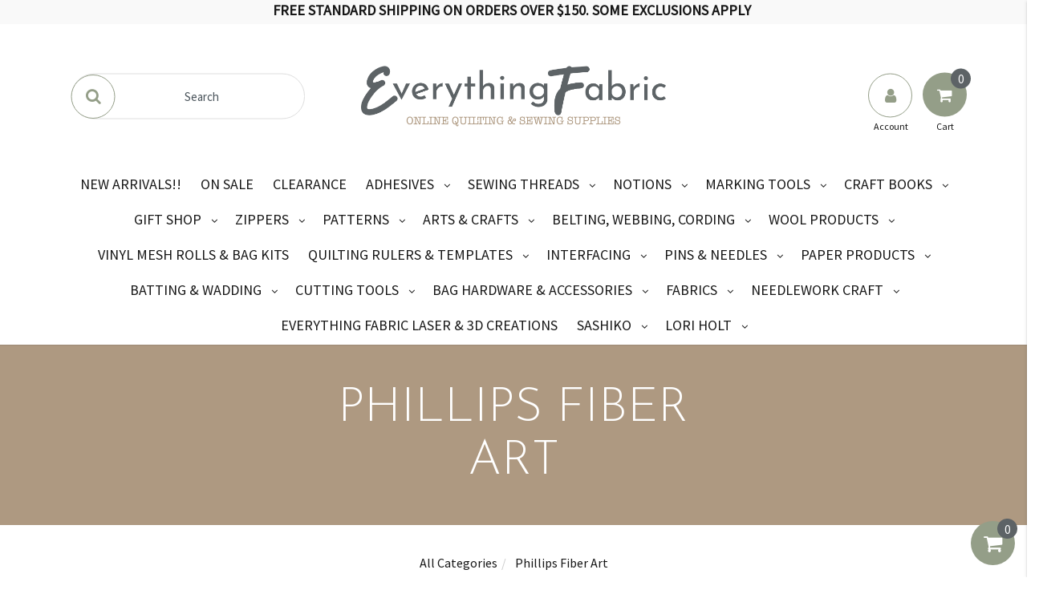

--- FILE ---
content_type: text/html; charset=utf-8
request_url: https://www.everythingfabric.com.au/brand/phillips-fiber-art/
body_size: 32757
content:
<!DOCTYPE html>
<html lang="en">
<head>
    <meta http-equiv="Content-Type" content="text/html; charset=utf-8" />
    <meta name="keywords" content="Phillips Fiber Art" />
    <meta name="description" content="Phillips Fiber Art - Phillips Fiber Art" />
    <meta name="viewport" content="width=device-width, initial-scale=1.0, user-scalable=0" />
    <meta property="og:image" content="https://www.everythingfabric.com.au/assets/website_logo.png" />
    <meta property="og:title" content="Phillips Fiber Art" />
    <meta property="og:site_name" content="Everything Fabric" />
    <meta property="og:type" content="website" />
    <meta property="og:url" content="https://www.everythingfabric.com.au/brand/phillips-fiber-art/" />
    <meta property="og:description" content="Phillips Fiber Art - Phillips Fiber Art" /> 
    <title>Phillips Fiber Art</title>
    <link rel="canonical" href="https://www.everythingfabric.com.au/brand/phillips-fiber-art/" />
    <link rel="shortcut icon" href="/assets/favicon_logo.png?1768776737" />
    <link rel="stylesheet" type="text/css" href="/assets/themes/EFGEO/css/vendors/slick.css?1768776737" />
    <link rel="stylesheet" type="text/css" href="/assets/themes/EFGEO/css/vendors/slick-theme.css?1768776737" />
    <link class="theme-selector" rel="stylesheet" type="text/css" href="/assets/themes/EFGEO/css/app.css?1768776737" media="all" />
    <link rel="stylesheet" type="text/css" href="/assets/themes/EFGEO/css/style.css?1768776737" media="all" />
    <link href="https://fonts.googleapis.com/css?family=Josefin+Sans:300|Source+Sans+Pro:300" rel="stylesheet">
    <link rel="stylesheet" type="text/css" href="https://maxcdn.bootstrapcdn.com/font-awesome/4.7.0/css/font-awesome.min.css" media="all"/> <link rel="stylesheet" type="text/css" href="https://cdn.neto.com.au/assets/neto-cdn/jquery_ui/1.11.1/css/custom-theme/jquery-ui-1.8.18.custom.css" media="all"/> <link rel="stylesheet" type="text/css" href="https://cdn.neto.com.au/assets/neto-cdn/fancybox/2.1.5/jquery.fancybox.css" media="all"/>
    <!--[if lte IE 8]>
	<script type="text/javascript" src="https://cdn.neto.com.au/assets/neto-cdn/html5shiv/3.7.0/html5shiv.js"></script>
	<script type="text/javascript" src="https://cdn.neto.com.au/assets/neto-cdn/respond.js/1.3.0/respond.min.js"></script>
<![endif]-->
    <!-- Begin: Script 92 -->
<script async src="https://js.stripe.com/v3/"></script>
<!-- End: Script 92 -->
<!-- Begin: Script 101 -->
<!-- Google tag (gtag.js) -->
<script async src="https://www.googletagmanager.com/gtag/js?id=G-8G4TTEPY2G"></script>
<script>
  window.dataLayer = window.dataLayer || [];
  function gtag(){dataLayer.push(arguments);}
  gtag('js', new Date());

  gtag('config', 'G-8G4TTEPY2G');
</script>



<!-- End: Script 101 -->
<!-- Begin: Script 124 -->
<!-- Global site tag (gtag.js) - Google Analytics -->
<script async src="https://www.googletagmanager.com/gtag/js?id=280082910"></script>
<script>
  window.dataLayer = window.dataLayer || [];
  function gtag(){dataLayer.push(arguments);}
  gtag('js', new Date());
    gtag('config', '280082910', {
      send_page_view: false
    });
</script>
<!-- End: Script 124 -->
<!-- Begin: Script 132 -->
<script
src="https://www.paypal.com/sdk/js?client-id=VGP75K6WL7NEE&currency=AUD&components=messages"
data-namespace="PayPalSDK">
</script>
<!-- End: Script 132 -->
<!-- Begin: Script 133 -->
<!-- Messenger Chat plugin Code -->
    <div id="fb-root"></div>

    <!-- Your Chat plugin code -->
    <div id="fb-customer-chat" class="fb-customerchat">
    </div>

    <script>
      var chatbox = document.getElementById('fb-customer-chat');
      chatbox.setAttribute("page_id", "254746764670057");
      chatbox.setAttribute("attribution", "biz_inbox");
    </script>

    <!-- Your SDK code -->
    <script>
      window.fbAsyncInit = function() {
        FB.init({
          xfbml            : true,
          version          : 'v16.0'
        });
      };

      (function(d, s, id) {
        var js, fjs = d.getElementsByTagName(s)[0];
        if (d.getElementById(id)) return;
        js = d.createElement(s); js.id = id;
        js.src = 'https://connect.facebook.net/en_GB/sdk/xfbml.customerchat.js';
        fjs.parentNode.insertBefore(js, fjs);
      }(document, 'script', 'facebook-jssdk'));
    </script>
<!-- End: Script 133 -->
<!-- Begin: Script 138 -->
<!-- Google tag (gtag.js) -->
<script async src="https://www.googletagmanager.com/gtag/js?id=G-P47LH3QT8J"></script>
<script>
  window.dataLayer = window.dataLayer || [];
  function gtag(){dataLayer.push(arguments);}
  gtag('js', new Date());

  gtag('config', 'G-P47LH3QT8J');
</script>
<!-- End: Script 138 -->

<!-- BEGIN MerchantWidget Code -->

<script id='merchantWidgetScript'

        src="https://www.gstatic.com/shopping/merchant/merchantwidget.js"

        defer>

</script>

<script type="text/javascript">

  merchantWidgetScript.addEventListener('load', function () {

    merchantwidget.start({

      region: 'AU'

    });

  });

</script>

<!-- END MerchantWidget Code -->

</head>


<body id="n_content" class="n_EFGEO">

<!-- Utility buttons in bottom right hand corner -->

<div id="background-overlay"></div>      
      
<div id="slideoutSideNav" class="slideoutSideNav">
    <div class="sidebar-container">
            <ul class="nav navbar-nav closed-menu" id="mob-menu">
                <h2 class="wishlist-label tertiary-background">Categories</h2> 
                    <div class="mob-menu-items">
                        <li class="mobile-first-lvl">

                            <a href="https://www.everythingfabric.com.au/new-arrivals/" >
                                NEW ARRIVALS!! </a>
                            </li><li class="mobile-first-lvl">

                            <a href="https://www.everythingfabric.com.au/on-sale/" >
                                ON SALE </a>
                            </li><li class="mobile-first-lvl">

                            <a href="https://www.everythingfabric.com.au/clearance/" >
                                CLEARANCE </a>
                            </li><li class="mobile-first-lvl">

                            <a data-toggle="collapse" data-parent="#mob-menu" href="#mob-menu-863" class="collapsed mob-drop neutral-dark" >
                                ADHESIVES <i class="fa fa-angle-down primary-color" aria-hidden="true"></i></a>
                            <ul id="mob-menu-863" class="panel-collapse collapse collapse-menu list-unstyled">
                                <li class="mobile-second-lvl">
                            <a href="https://www.everythingfabric.com.au/adhesives/fabric-glues/" >
                                            FABRIC GLUES </a> </li><li class="mobile-second-lvl">
                            <a href="https://www.everythingfabric.com.au/adhesives/heat-n-bond-adhesives/" >
                                            HEAT N BOND ADHESIVES </a> </li><li class="mobile-second-lvl">
                            <a href="https://www.everythingfabric.com.au/adhesives/steam-a-seam/" >
                                            STEAM A SEAM </a> </li><li class="mobile-second-lvl">
                            <a href="https://www.everythingfabric.com.au/adhesives/fusible-webbing/" >
                                            FUSIBLE WEBBING </a> </li><li class="mobile-second-lvl">
                            <a href="https://www.everythingfabric.com.au/adhesives/sprays-powders/" >
                                            SPRAYS & POWDERS </a> </li><li class="mobile-second-lvl">
                            <a href="https://www.everythingfabric.com.au/adhesives/tapes/" >
                                            TAPES </a> </li>
                            </ul>
                            </li><li class="mobile-first-lvl">

                            <a data-toggle="collapse" data-parent="#mob-menu" href="#mob-menu-743" class="collapsed mob-drop neutral-dark" >
                                SEWING THREADS <i class="fa fa-angle-down primary-color" aria-hidden="true"></i></a>
                            <ul id="mob-menu-743" class="panel-collapse collapse collapse-menu list-unstyled">
                                <li class="mobile-second-lvl">
                            <a data-toggle="collapse" data-parent="#mob-menu" href="#mob-menu-787" class="collapsed mob-drop neutral-dark" >
                                            RASANT <i class="fa fa-angle-down primary-color" aria-hidden="true"></i></a> <ul id="mob-menu-787" class="panel-collapse collapse collapse-menu list-unstyled">
                                <li class="mobile-third-lvl">
                            <a href="https://www.everythingfabric.com.au/sewing-threads/rasant/5000-metre-cone/" class="neutral-dark">5000 metre cone</a>
                        </li><li class="mobile-third-lvl">
                            <a href="https://www.everythingfabric.com.au/rasant-threads-1000-metre/" class="neutral-dark">1000 metre</a>
                        </li>
                            </ul>
                            </li><li class="mobile-second-lvl">
                            <a data-toggle="collapse" data-parent="#mob-menu" href="#mob-menu-765" class="collapsed mob-drop neutral-dark" >
                                            AURIFIL <i class="fa fa-angle-down primary-color" aria-hidden="true"></i></a> <ul id="mob-menu-765" class="panel-collapse collapse collapse-menu list-unstyled">
                                <li class="mobile-third-lvl">
                            <a href="https://www.everythingfabric.com.au/sewing-threads/aurifil/longarm/" class="neutral-dark">LONGARM</a>
                        </li><li class="mobile-third-lvl">
                            <a href="https://www.everythingfabric.com.au/sewing-threads/aurifil/50wt/" class="neutral-dark">50wt</a>
                        </li><li class="mobile-third-lvl">
                            <a href="https://www.everythingfabric.com.au/threads/aurifil/80-wt-cotton/" class="neutral-dark">80 wt </a>
                        </li><li class="mobile-third-lvl">
                            <a href="https://www.everythingfabric.com.au/40wt/" class="neutral-dark">40wt</a>
                        </li>
                            </ul>
                            </li><li class="mobile-second-lvl">
                            <a href="https://www.everythingfabric.com.au/sewing-threads/gutermann/" >
                                            GUTERMANN </a> </li><li class="mobile-second-lvl">
                            <a href="https://www.everythingfabric.com.au/threads/coats/" >
                                            COATS </a> </li><li class="mobile-second-lvl">
                            <a data-toggle="collapse" data-parent="#mob-menu" href="#mob-menu-826" class="collapsed mob-drop neutral-dark" >
                                            METTLER <i class="fa fa-angle-down primary-color" aria-hidden="true"></i></a> <ul id="mob-menu-826" class="panel-collapse collapse collapse-menu list-unstyled">
                                <li class="mobile-third-lvl">
                            <a href="https://www.everythingfabric.com.au/sewing-threads/mettler/seraflex/" class="neutral-dark">SERAFLEX</a>
                        </li><li class="mobile-third-lvl">
                            <a href="https://www.everythingfabric.com.au/phosphorescent/" class="neutral-dark">PHOSPHORESCENT</a>
                        </li><li class="mobile-third-lvl">
                            <a href="https://www.everythingfabric.com.au/sewing-threads/mettler/metrosene/" class="neutral-dark">METROSENE</a>
                        </li>
                            </ul>
                            </li><li class="mobile-second-lvl">
                            <a href="https://www.everythingfabric.com.au/sewing-threads/invisible/" >
                                            INVISIBLE </a> </li><li class="mobile-second-lvl">
                            <a href="https://www.everythingfabric.com.au/sewing-threads/superior-silk-threads-kimono/" >
                                            SUPERIOR SILK THREADS - KIMONO </a> </li><li class="mobile-second-lvl">
                            <a href="https://www.everythingfabric.com.au/sewing-threads/sulky/" >
                                            SULKY THREADS </a> </li><li class="mobile-second-lvl">
                            <a href="https://www.everythingfabric.com.au/sewing-threads/upholstery-thread/" >
                                            UPHOLSTERY THREAD </a> </li><li class="mobile-second-lvl">
                            <a href="https://www.everythingfabric.com.au/sewing-threads/sulky-filaine-sampler-threads/" >
                                            SULKY FILAINE SAMPLER THREADS </a> </li>
                            </ul>
                            </li><li class="mobile-first-lvl">

                            <a data-toggle="collapse" data-parent="#mob-menu" href="#mob-menu-746" class="collapsed mob-drop neutral-dark" >
                                NOTIONS <i class="fa fa-angle-down primary-color" aria-hidden="true"></i></a>
                            <ul id="mob-menu-746" class="panel-collapse collapse collapse-menu list-unstyled">
                                <li class="mobile-second-lvl">
                            <a data-toggle="collapse" data-parent="#mob-menu" href="#mob-menu-804" class="collapsed mob-drop neutral-dark" >
                                            BUTTONS, RIBBONS AND TRIMS <i class="fa fa-angle-down primary-color" aria-hidden="true"></i></a> <ul id="mob-menu-804" class="panel-collapse collapse collapse-menu list-unstyled">
                                <li class="mobile-third-lvl">
                            <a href="https://www.everythingfabric.com.au/notions/buttons-ribbons-and-trims/buttons/" class="neutral-dark">BUTTONS</a>
                        </li><li class="mobile-third-lvl">
                            <a href="https://www.everythingfabric.com.au/notions/buttons-ribbons-and-trims/rick-rack/" class="neutral-dark">RICK RACK</a>
                        </li>
                            </ul>
                            </li><li class="mobile-second-lvl">
                            <a href="https://www.everythingfabric.com.au/notions/storage-organisers/" >
                                            STORAGE & ORGANISERS </a> </li><li class="mobile-second-lvl">
                            <a data-toggle="collapse" data-parent="#mob-menu" href="#mob-menu-843" class="collapsed mob-drop neutral-dark" >
                                            SEWING ACCESSORIES <i class="fa fa-angle-down primary-color" aria-hidden="true"></i></a> <ul id="mob-menu-843" class="panel-collapse collapse collapse-menu list-unstyled">
                                <li class="mobile-third-lvl">
                            <a href="https://www.everythingfabric.com.au/notions/sewing-accessories/grips-guides/" class="neutral-dark">GRIPS & GUIDES</a>
                        </li><li class="mobile-third-lvl">
                            <a href="https://www.everythingfabric.com.au/notions/sewing-accessories/lighting-magnifiers/" class="neutral-dark">LIGHTING & MAGNIFIERS</a>
                        </li><li class="mobile-third-lvl">
                            <a href="https://www.everythingfabric.com.au/notions/sewing-accessories/quilting-gloves/" class="neutral-dark">QUILTING GLOVES</a>
                        </li><li class="mobile-third-lvl">
                            <a href="https://www.everythingfabric.com.au/notions/bias-tape-makers/" class="neutral-dark">BIAS TAPE MAKERS</a>
                        </li><li class="mobile-third-lvl">
                            <a href="https://www.everythingfabric.com.au/notions/sewing-accessories/elastic-products/" class="neutral-dark">ELASTIC PRODUCTS </a>
                        </li><li class="mobile-third-lvl">
                            <a href="https://www.everythingfabric.com.au/notions/sewing-accessories/sashers/" class="neutral-dark">SASHERS</a>
                        </li><li class="mobile-third-lvl">
                            <a href="https://www.everythingfabric.com.au/threads/bobbins-filled-unfilled/" class="neutral-dark">BOBBINS FILLED & UNFILLED</a>
                        </li><li class="mobile-third-lvl">
                            <a href="https://www.everythingfabric.com.au/notions/sewing-accessories/thimbles-threaders/" class="neutral-dark">THIMBLES & THREADERS</a>
                        </li><li class="mobile-third-lvl">
                            <a href="https://www.everythingfabric.com.au/notions/sewing-accessories/iron-on-patches/" class="neutral-dark">IRON ON PATCHES</a>
                        </li><li class="mobile-third-lvl">
                            <a href="https://www.everythingfabric.com.au/notions/sewing-accessories/bobbins/" class="neutral-dark">BOBBINS</a>
                        </li>
                            </ul>
                            </li><li class="mobile-second-lvl">
                            <a href="https://www.everythingfabric.com.au/notions/sewing-tools/" >
                                            SEWING TOOLS </a> </li><li class="mobile-second-lvl">
                            <a data-toggle="collapse" data-parent="#mob-menu" href="#mob-menu-1685" class="collapsed mob-drop neutral-dark" >
                                            SEWING MACHINE TOOLS <i class="fa fa-angle-down primary-color" aria-hidden="true"></i></a> <ul id="mob-menu-1685" class="panel-collapse collapse collapse-menu list-unstyled">
                                <li class="mobile-third-lvl">
                            <a href="https://www.everythingfabric.com.au/notions/sewing-machine-tools/machine-feet-hardware/" class="neutral-dark">MACHINE FEET & HARDWARE</a>
                        </li>
                            </ul>
                            </li><li class="mobile-second-lvl">
                            <a href="https://www.everythingfabric.com.au/notions/quilt-hangers/" >
                                            QUILT HANGERS </a> </li><li class="mobile-second-lvl">
                            <a data-toggle="collapse" data-parent="#mob-menu" href="#mob-menu-1785" class="collapsed mob-drop neutral-dark" >
                                            SEWING TAPES <i class="fa fa-angle-down primary-color" aria-hidden="true"></i></a> <ul id="mob-menu-1785" class="panel-collapse collapse collapse-menu list-unstyled">
                                <li class="mobile-third-lvl">
                            <a href="https://www.everythingfabric.com.au/notions/sewing-tapes/cotton-twill-tape/" class="neutral-dark">COTTON TWILL TAPE</a>
                        </li><li class="mobile-third-lvl">
                            <a href="https://www.everythingfabric.com.au/notions/sewing-tapes/bias-binding-tape/" class="neutral-dark">BIAS BINDING TAPE</a>
                        </li><li class="mobile-third-lvl">
                            <a href="https://www.everythingfabric.com.au/notions/sewing-tapes/double-fold-bias-binding-tape/" class="neutral-dark">DOUBLE FOLD BIAS BINDING TAPE</a>
                        </li><li class="mobile-third-lvl">
                            <a href="https://www.everythingfabric.com.au/notions/sewing-tapes/extra-wide-double-fold-bias-binding-tape/" class="neutral-dark">EXTRA WIDE DOUBLE FOLD BIAS BINDING TAPE</a>
                        </li><li class="mobile-third-lvl">
                            <a href="https://www.everythingfabric.com.au/notions/sewing-tapes/double-fold-bias-quilt-tape/" class="neutral-dark">DOUBLE FOLD BIAS QUILT TAPE</a>
                        </li>
                            </ul>
                            </li>
                            </ul>
                            </li><li class="mobile-first-lvl">

                            <a data-toggle="collapse" data-parent="#mob-menu" href="#mob-menu-747" class="collapsed mob-drop neutral-dark" >
                                MARKING TOOLS <i class="fa fa-angle-down primary-color" aria-hidden="true"></i></a>
                            <ul id="mob-menu-747" class="panel-collapse collapse collapse-menu list-unstyled">
                                <li class="mobile-second-lvl">
                            <a href="https://www.everythingfabric.com.au/notions/marking-tools/frixion-pens/" >
                                            FRIXION PENS </a> </li><li class="mobile-second-lvl">
                            <a href="https://www.everythingfabric.com.au/notions/marking-tools/sakura/" >
                                            SAKURA </a> </li><li class="mobile-second-lvl">
                            <a href="https://www.everythingfabric.com.au/notions/marking-tools/chaco-liners/" >
                                            CHACO LINERS </a> </li><li class="mobile-second-lvl">
                            <a href="https://www.everythingfabric.com.au/notions/marking-tools/chalk-pencil-markers/" >
                                            CHALK PENCIL MARKERS </a> </li><li class="mobile-second-lvl">
                            <a href="https://www.everythingfabric.com.au/pounce-powder-refills/" >
                                            POUNCE POWDER & REFILLS </a> </li><li class="mobile-second-lvl">
                            <a href="https://www.everythingfabric.com.au/water-marking-pens/" >
                                            WATER MARKING PENS </a> </li><li class="mobile-second-lvl">
                            <a href="https://www.everythingfabric.com.au/notions/marking-tools/alphabet-marking-tools/" >
                                            ALPHABET MARKING TOOLS </a> </li><li class="mobile-second-lvl">
                            <a href="https://www.everythingfabric.com.au/sulky-marker/" >
                                            SULKY MARKER </a> </li>
                            </ul>
                            </li><li class="mobile-first-lvl">

                            <a data-toggle="collapse" data-parent="#mob-menu" href="#mob-menu-749" class="collapsed mob-drop neutral-dark" >
                                CRAFT BOOKS <i class="fa fa-angle-down primary-color" aria-hidden="true"></i></a>
                            <ul id="mob-menu-749" class="panel-collapse collapse collapse-menu list-unstyled">
                                <li class="mobile-second-lvl">
                            <a href="https://www.everythingfabric.com.au/craft-books/crochet-books/" >
                                            CROCHET BOOKS </a> </li><li class="mobile-second-lvl">
                            <a href="https://www.everythingfabric.com.au/craft-books/fabric-cafe-books/" >
                                            FABRIC CAFE BOOKS </a> </li><li class="mobile-second-lvl">
                            <a href="https://www.everythingfabric.com.au/craft-books/machine-quilting/" >
                                            MACHINE QUILTING </a> </li><li class="mobile-second-lvl">
                            <a href="https://www.everythingfabric.com.au/craft-books/annies-quilt-books/" >
                                            ANNIE'S QUILT BOOKS </a> </li><li class="mobile-second-lvl">
                            <a href="https://www.everythingfabric.com.au/craft-books/sampler-books/" >
                                            SAMPLER BOOKS </a> </li><li class="mobile-second-lvl">
                            <a href="https://www.everythingfabric.com.au/craft-books/sewing-books/" >
                                            SEWING BOOKS </a> </li><li class="mobile-second-lvl">
                            <a href="https://www.everythingfabric.com.au/craft-books/applique-books/" >
                                            APPLIQUE BOOKS </a> </li><li class="mobile-second-lvl">
                            <a href="https://www.everythingfabric.com.au/craft-books/crafty-books/" >
                                            CRAFTY BOOKS </a> </li><li class="mobile-second-lvl">
                            <a href="https://www.everythingfabric.com.au/craft-books/quilt-as-you-go/" >
                                            QUILT AS YOU GO </a> </li><li class="mobile-second-lvl">
                            <a href="https://www.everythingfabric.com.au/craft-books/patchwork-quilts/" >
                                            PATCHWORK QUILTS </a> </li>
                            </ul>
                            </li><li class="mobile-first-lvl">

                            <a data-toggle="collapse" data-parent="#mob-menu" href="#mob-menu-751" class="collapsed mob-drop neutral-dark" >
                                GIFT SHOP <i class="fa fa-angle-down primary-color" aria-hidden="true"></i></a>
                            <ul id="mob-menu-751" class="panel-collapse collapse collapse-menu list-unstyled">
                                <li class="mobile-second-lvl">
                            <a href="https://www.everythingfabric.com.au/gift-shop/jewellry/" >
                                            JEWELLRY </a> </li><li class="mobile-second-lvl">
                            <a href="https://www.everythingfabric.com.au/gift-shop/card-decks/" >
                                            CARD DECKS </a> </li><li class="mobile-second-lvl">
                            <a href="https://www.everythingfabric.com.au/gift-shop/gift-certicates/" >
                                            GIFT CERTICATES </a> </li><li class="mobile-second-lvl">
                            <a href="https://www.everythingfabric.com.au/gift-shop/take-a-peek/" >
                                            TAKE A PEEK </a> </li>
                            </ul>
                            </li><li class="mobile-first-lvl">

                            <a data-toggle="collapse" data-parent="#mob-menu" href="#mob-menu-755" class="collapsed mob-drop neutral-dark" >
                                ZIPPERS <i class="fa fa-angle-down primary-color" aria-hidden="true"></i></a>
                            <ul id="mob-menu-755" class="panel-collapse collapse collapse-menu list-unstyled">
                                <li class="mobile-second-lvl">
                            <a href="https://www.everythingfabric.com.au/zippers/ykk-14-inch/" >
                                            YKK 14 inch </a> </li><li class="mobile-second-lvl">
                            <a href="https://www.everythingfabric.com.au/zippers/pam-damour/" >
                                            PAM DAMOUR  </a> </li><li class="mobile-second-lvl">
                            <a href="https://www.everythingfabric.com.au/zippers/sallie-tomato/" >
                                            SALLIE TOMATO </a> </li><li class="mobile-second-lvl">
                            <a href="https://www.everythingfabric.com.au/zippers/ykk-separating-zips/" >
                                            YKK SEPARATING ZIPS </a> </li><li class="mobile-second-lvl">
                            <a href="https://www.everythingfabric.com.au/big-lacie-zipper/" >
                                            BIG LACIE ZIPPER </a> </li><li class="mobile-second-lvl">
                            <a href="https://www.everythingfabric.com.au/zippers/lori-holt-zippers/" >
                                            LORI HOLT ZIPPERS </a> </li><li class="mobile-second-lvl">
                            <a href="https://www.everythingfabric.com.au/ykk-22-inch/" >
                                            YKK 22 inch </a> </li><li class="mobile-second-lvl">
                            <a href="https://www.everythingfabric.com.au/byannie/" >
                                            BYANNIE.COM ZIPPERS </a> </li><li class="mobile-second-lvl">
                            <a href="https://www.everythingfabric.com.au/zippers/zipper-pulls-and-slides/" >
                                            ZIPPER PULLS AND SLIDES </a> </li><li class="mobile-second-lvl">
                            <a href="https://www.everythingfabric.com.au/zippers/zippity-do-done/" >
                                            ZIPPITY DO DONE </a> </li><li class="mobile-second-lvl">
                            <a href="https://www.everythingfabric.com.au/zippers/sassafras-lane/" >
                                            SASSAFRAS LANE </a> </li><li class="mobile-second-lvl">
                            <a href="https://www.everythingfabric.com.au/5-yard-with-10-pulls/" >
                                            5 Yard with 10 Pulls </a> </li>
                            </ul>
                            </li><li class="mobile-first-lvl">

                            <a data-toggle="collapse" data-parent="#mob-menu" href="#mob-menu-756" class="collapsed mob-drop neutral-dark" >
                                PATTERNS <i class="fa fa-angle-down primary-color" aria-hidden="true"></i></a>
                            <ul id="mob-menu-756" class="panel-collapse collapse collapse-menu list-unstyled">
                                <li class="mobile-second-lvl">
                            <a href="https://www.everythingfabric.com.au/patterns/wearables/" >
                                            WEARABLE PATTERNS </a> </li><li class="mobile-second-lvl">
                            <a href="https://www.everythingfabric.com.au/patterns/homeware/" >
                                            HOMEWARE PATTERNS </a> </li><li class="mobile-second-lvl">
                            <a href="https://www.everythingfabric.com.au/patterns/laser-cut-graphics-kits/" >
                                            LASER CUT GRAPHICS & KITS </a> </li><li class="mobile-second-lvl">
                            <a href="https://www.everythingfabric.com.au/patterns/bag-patterns/" >
                                            BAG PATTERNS </a> </li><li class="mobile-second-lvl">
                            <a href="https://www.everythingfabric.com.au/patterns/quilt/" >
                                            QUILT PATTERNS </a> </li><li class="mobile-second-lvl">
                            <a href="https://www.everythingfabric.com.au/patterns/laura-heine-collages/" >
                                            LAURA HEINE COLLAGES </a> </li><li class="mobile-second-lvl">
                            <a href="https://www.everythingfabric.com.au/patterns/quilt-as-you-go/" >
                                            QUILT AS YOU GO </a> </li><li class="mobile-second-lvl">
                            <a href="https://www.everythingfabric.com.au/patterns/table-toppers-runners/" >
                                            TABLE TOPPERS/RUNNERS </a> </li><li class="mobile-second-lvl">
                            <a href="https://www.everythingfabric.com.au/patterns/byannie.com-patterns/" >
                                            BYANNIE.COM PATTERNS </a> </li><li class="mobile-second-lvl">
                            <a href="https://www.everythingfabric.com.au/patterns/quilt-blocks/" >
                                            QUILT BLOCKS </a> </li><li class="mobile-second-lvl">
                            <a href="https://www.everythingfabric.com.au/patterns/applique-patterns/" >
                                            APPLIQUE PATTERNS </a> </li><li class="mobile-second-lvl">
                            <a href="https://www.everythingfabric.com.au/paper-piecing-blocks/" >
                                            PAPER PIECING BLOCKS </a> </li><li class="mobile-second-lvl">
                            <a href="https://www.everythingfabric.com.au/patterns/cut-loose-press/" >
                                            CUT LOOSE PRESS </a> </li>
                            </ul>
                            </li><li class="mobile-first-lvl">

                            <a data-toggle="collapse" data-parent="#mob-menu" href="#mob-menu-771" class="collapsed mob-drop neutral-dark" >
                                ARTS & CRAFTS <i class="fa fa-angle-down primary-color" aria-hidden="true"></i></a>
                            <ul id="mob-menu-771" class="panel-collapse collapse collapse-menu list-unstyled">
                                <li class="mobile-second-lvl">
                            <a href="https://www.everythingfabric.com.au/arts-crafts/kraft-tex/" >
                                            KRAFT-TEX </a> </li><li class="mobile-second-lvl">
                            <a href="https://www.everythingfabric.com.au/arts-crafts/inkjet-printables/" >
                                            INKJET PRINTABLES </a> </li><li class="mobile-second-lvl">
                            <a href="https://www.everythingfabric.com.au/arts-crafts/iron-accessories-irons/" >
                                            IRON ACCESSORIES & IRONS </a> </li><li class="mobile-second-lvl">
                            <a href="https://www.everythingfabric.com.au/arts-crafts/applique-pressing-sheet/" >
                                            APPLIQUE PRESSING SHEET </a> </li><li class="mobile-second-lvl">
                            <a href="https://www.everythingfabric.com.au/arts-crafts/stencils/" >
                                            STENCILS </a> </li><li class="mobile-second-lvl">
                            <a href="https://www.everythingfabric.com.au/arts-crafts/embroidery-hoops/" >
                                            EMBROIDERY HOOPS </a> </li><li class="mobile-second-lvl">
                            <a href="https://www.everythingfabric.com.au/arts-crafts/velcro/" >
                                            VELCRO </a> </li><li class="mobile-second-lvl">
                            <a href="https://www.everythingfabric.com.au/arts-crafts/beads-beading-accessories/" >
                                            BEADS & BEADING ACCESSORIES </a> </li><li class="mobile-second-lvl">
                            <a href="https://www.everythingfabric.com.au/arts-crafts/punch-needle-craft/" >
                                            PUNCH NEEDLE CRAFT </a> </li><li class="mobile-second-lvl">
                            <a data-toggle="collapse" data-parent="#mob-menu" href="#mob-menu-1784" class="collapsed mob-drop neutral-dark" >
                                            CROCHET <i class="fa fa-angle-down primary-color" aria-hidden="true"></i></a> <ul id="mob-menu-1784" class="panel-collapse collapse collapse-menu list-unstyled">
                                <li class="mobile-third-lvl">
                            <a href="https://www.everythingfabric.com.au/arts-crafts/crochet/crochet-hooks-and-tools/" class="neutral-dark">CROCHET HOOKS and TOOLS</a>
                        </li><li class="mobile-third-lvl">
                            <a href="https://www.everythingfabric.com.au/arts-crafts/crochet/clover-amour-crochet-hooks/" class="neutral-dark">CLOVER AMOUR CROCHET HOOKS</a>
                        </li><li class="mobile-third-lvl">
                            <a href="https://www.everythingfabric.com.au/arts-crafts/crochet/boye/" class="neutral-dark">BOYE</a>
                        </li>
                            </ul>
                            </li><li class="mobile-second-lvl">
                            <a href="https://www.everythingfabric.com.au/arts-crafts/tools-rings-hardware/" >
                                            TOOLS/RINGS HARDWARE </a> </li><li class="mobile-second-lvl">
                            <a href="https://www.everythingfabric.com.au/arts-crafts/bbq-accessories/" >
                                            BBQ ACCESSORIES </a> </li><li class="mobile-second-lvl">
                            <a href="https://www.everythingfabric.com.au/arts-crafts/plastic-snaps-parachute-clips/" >
                                            PLASTIC SNAPS & PARACHUTE CLIPS </a> </li><li class="mobile-second-lvl">
                            <a href="https://www.everythingfabric.com.au/arts-crafts/clear-vinyl-products/" >
                                            CLEAR VINYL PRODUCTS </a> </li>
                            </ul>
                            </li><li class="mobile-first-lvl">

                            <a data-toggle="collapse" data-parent="#mob-menu" href="#mob-menu-801" class="collapsed mob-drop neutral-dark" >
                                BELTING, WEBBING, CORDING <i class="fa fa-angle-down primary-color" aria-hidden="true"></i></a>
                            <ul id="mob-menu-801" class="panel-collapse collapse collapse-menu list-unstyled">
                                <li class="mobile-second-lvl">
                            <a href="https://www.everythingfabric.com.au/belting-webbing-cording/belt-ends/" >
                                            BELT ENDS </a> </li>
                            </ul>
                            </li><li class="mobile-first-lvl">

                            <a data-toggle="collapse" data-parent="#mob-menu" href="#mob-menu-806" class="collapsed mob-drop neutral-dark" >
                                WOOL PRODUCTS <i class="fa fa-angle-down primary-color" aria-hidden="true"></i></a>
                            <ul id="mob-menu-806" class="panel-collapse collapse collapse-menu list-unstyled">
                                <li class="mobile-second-lvl">
                            <a href="https://www.everythingfabric.com.au/wool-products/felted-wool/" >
                                            FELTED WOOL  </a> </li>
                            </ul>
                            </li><li class="mobile-first-lvl">

                            <a href="https://www.everythingfabric.com.au/vinyl-mesh-rolls-bag-kits/" >
                                VINYL MESH ROLLS & BAG KITS </a>
                            </li><li class="mobile-first-lvl">

                            <a data-toggle="collapse" data-parent="#mob-menu" href="#mob-menu-865" class="collapsed mob-drop neutral-dark" >
                                QUILTING RULERS  & TEMPLATES <i class="fa fa-angle-down primary-color" aria-hidden="true"></i></a>
                            <ul id="mob-menu-865" class="panel-collapse collapse collapse-menu list-unstyled">
                                <li class="mobile-second-lvl">
                            <a data-toggle="collapse" data-parent="#mob-menu" href="#mob-menu-900" class="collapsed mob-drop neutral-dark" >
                                            CREATIVE GRIDS RULERS  <i class="fa fa-angle-down primary-color" aria-hidden="true"></i></a> <ul id="mob-menu-900" class="panel-collapse collapse collapse-menu list-unstyled">
                                <li class="mobile-third-lvl">
                            <a href="https://www.everythingfabric.com.au/quilting-rulers-templates/creative-grids-rulers/triangles/" class="neutral-dark">TRIANGLES</a>
                        </li><li class="mobile-third-lvl">
                            <a href="https://www.everythingfabric.com.au/quilting-rulers-templates/creative-grids-rulers/strip-rulers/" class="neutral-dark">STRIP RULERS</a>
                        </li><li class="mobile-third-lvl">
                            <a href="https://www.everythingfabric.com.au/quilting-rulers-templates/creative-grids-rulers/specialty-rulers/" class="neutral-dark">SPECIALTY RULERS</a>
                        </li><li class="mobile-third-lvl">
                            <a href="https://www.everythingfabric.com.au/quilting-rulers-templates/creative-grids-rulers/specialty-templates/" class="neutral-dark">SPECIALTY TEMPLATES</a>
                        </li><li class="mobile-third-lvl">
                            <a href="https://www.everythingfabric.com.au/quilting-rulers-templates/creative-grids-rulers/square-rulers/" class="neutral-dark">SQUARE RULERS</a>
                        </li><li class="mobile-third-lvl">
                            <a href="https://www.everythingfabric.com.au/quilting-rulers-templates/creative-grids-rulers/machine-quilting-tools/" class="neutral-dark">MACHINE QUILTING TOOLS</a>
                        </li><li class="mobile-third-lvl">
                            <a href="https://www.everythingfabric.com.au/quilting-rulers-templates/creative-grids-rulers/fussy-cut/" class="neutral-dark">FUSSY CUT</a>
                        </li><li class="mobile-third-lvl">
                            <a href="https://www.everythingfabric.com.au/quilting-rulers-templates/creative-grids-rulers/rectangles/" class="neutral-dark">RECTANGLES</a>
                        </li><li class="mobile-third-lvl">
                            <a href="https://www.everythingfabric.com.au/quilting-rulers-templates/creative-grids-rulers/accessories/" class="neutral-dark">ACCESSORIES</a>
                        </li>
                            </ul>
                            </li><li class="mobile-second-lvl">
                            <a href="https://www.everythingfabric.com.au/quilting-rulers-templates/templates/" >
                                            TEMPLATES </a> </li><li class="mobile-second-lvl">
                            <a href="https://www.everythingfabric.com.au/quilting-rulers-templates/quilting-ruler-accessories/" >
                                            QUILTING RULER ACCESSORIES </a> </li><li class="mobile-second-lvl">
                            <a href="https://www.everythingfabric.com.au/quilting-rulers-templates/straight-rulers/" >
                                            STRAIGHT RULERS </a> </li><li class="mobile-second-lvl">
                            <a href="https://www.everythingfabric.com.au/quilting-rulers-templates/template-rulers/" >
                                            TEMPLATE RULERS </a> </li><li class="mobile-second-lvl">
                            <a href="https://www.everythingfabric.com.au/quilting-rulers-templates/quilting-rulers/" >
                                            QUILTING RULERS </a> </li><li class="mobile-second-lvl">
                            <a href="https://www.everythingfabric.com.au/quilting-rulers-templates/everything-fabric-laser-templates/" >
                                            EVERYTHING FABRIC LASER TEMPLATES </a> </li>
                            </ul>
                            </li><li class="mobile-first-lvl">

                            <a data-toggle="collapse" data-parent="#mob-menu" href="#mob-menu-877" class="collapsed mob-drop neutral-dark" >
                                INTERFACING  <i class="fa fa-angle-down primary-color" aria-hidden="true"></i></a>
                            <ul id="mob-menu-877" class="panel-collapse collapse collapse-menu list-unstyled">
                                <li class="mobile-second-lvl">
                            <a href="https://www.everythingfabric.com.au/interfacing/sulky-printables-solubles/" >
                                            SULKY PRINTABLES & SOLUBLES </a> </li><li class="mobile-second-lvl">
                            <a href="https://www.everythingfabric.com.au/interfacing/bosal-stabilisers/" >
                                            BOSAL STABILISERS </a> </li><li class="mobile-second-lvl">
                            <a href="https://www.everythingfabric.com.au/interfacing/oesd-oklahoma-embroidery/" >
                                            OESD - OKLAHOMA EMBROIDERY </a> </li><li class="mobile-second-lvl">
                            <a href="https://www.everythingfabric.com.au/interfacing/pellon-products/" >
                                            PELLON PRODUCTS </a> </li><li class="mobile-second-lvl">
                            <a href="https://www.everythingfabric.com.au/interfacing/heat-n-bond/" >
                                            HEAT N BOND </a> </li><li class="mobile-second-lvl">
                            <a href="https://www.everythingfabric.com.au/interfacing/callie-del/" >
                                            CALLIE DEL </a> </li><li class="mobile-second-lvl">
                            <a href="https://www.everythingfabric.com.au/interfacing/byannie.com-stabilisers/" >
                                            BYANNIE.COM STABILISERS </a> </li>
                            </ul>
                            </li><li class="mobile-first-lvl">

                            <a data-toggle="collapse" data-parent="#mob-menu" href="#mob-menu-933" class="collapsed mob-drop neutral-dark" >
                                PINS & NEEDLES <i class="fa fa-angle-down primary-color" aria-hidden="true"></i></a>
                            <ul id="mob-menu-933" class="panel-collapse collapse collapse-menu list-unstyled">
                                <li class="mobile-second-lvl">
                            <a href="https://www.everythingfabric.com.au/pins-needles/sewing-pins/" >
                                            SEWING PINS </a> </li><li class="mobile-second-lvl">
                            <a data-toggle="collapse" data-parent="#mob-menu" href="#mob-menu-788" class="collapsed mob-drop neutral-dark" >
                                            SEWING MACHINE NEEDLES <i class="fa fa-angle-down primary-color" aria-hidden="true"></i></a> <ul id="mob-menu-788" class="panel-collapse collapse collapse-menu list-unstyled">
                                <li class="mobile-third-lvl">
                            <a href="https://www.everythingfabric.com.au/pins-needles/sewing-machine-needles/schmetz/" class="neutral-dark">SCHMETZ</a>
                        </li><li class="mobile-third-lvl">
                            <a href="https://www.everythingfabric.com.au/pins-needles/sewing-machine-needles/organ/" class="neutral-dark">ORGAN</a>
                        </li><li class="mobile-third-lvl">
                            <a href="https://www.everythingfabric.com.au/pins-needles/sewing-machine-needles/superior/" class="neutral-dark">SUPERIOR </a>
                        </li><li class="mobile-third-lvl">
                            <a href="https://www.everythingfabric.com.au/pins-needles/sewing-machine-needles/klasse/" class="neutral-dark">KLASSE </a>
                        </li>
                            </ul>
                            </li><li class="mobile-second-lvl">
                            <a href="https://www.everythingfabric.com.au/pins-needles/hand-sewing-needles/" >
                                            HAND SEWING NEEDLES </a> </li><li class="mobile-second-lvl">
                            <a href="https://www.everythingfabric.com.au/hand-sewing-needles/tulip-hand-needles/" >
                                            TULIP HAND NEEDLES </a> </li><li class="mobile-second-lvl">
                            <a href="https://www.everythingfabric.com.au/pins-needles/sewtites/" >
                                            SEWTITES </a> </li><li class="mobile-second-lvl">
                            <a href="https://www.everythingfabric.com.au/pins-needles/magic-pins-clips/" >
                                            MAGIC PINS & CLIPS </a> </li>
                            </ul>
                            </li><li class="mobile-first-lvl">

                            <a data-toggle="collapse" data-parent="#mob-menu" href="#mob-menu-1073" class="collapsed mob-drop neutral-dark" >
                                PAPER PRODUCTS <i class="fa fa-angle-down primary-color" aria-hidden="true"></i></a>
                            <ul id="mob-menu-1073" class="panel-collapse collapse collapse-menu list-unstyled">
                                <li class="mobile-second-lvl">
                            <a href="https://www.everythingfabric.com.au/paper-products/triangles-on-a-roll/" >
                                            TRIANGLES ON A ROLL </a> </li><li class="mobile-second-lvl">
                            <a href="https://www.everythingfabric.com.au/paper-products/foundation-papers/" >
                                            FOUNDATION PAPERS </a> </li>
                            </ul>
                            </li><li class="mobile-first-lvl">

                            <a data-toggle="collapse" data-parent="#mob-menu" href="#mob-menu-1673" class="collapsed mob-drop neutral-dark" >
                                BATTING & WADDING <i class="fa fa-angle-down primary-color" aria-hidden="true"></i></a>
                            <ul id="mob-menu-1673" class="panel-collapse collapse collapse-menu list-unstyled">
                                <li class="mobile-second-lvl">
                            <a href="https://www.everythingfabric.com.au/batting/hobbs-heirloom/" >
                                            HOBBS-HEIRLOOM </a> </li><li class="mobile-second-lvl">
                            <a href="https://www.everythingfabric.com.au/batting/the-warm-company/" >
                                            THE WARM COMPANY </a> </li><li class="mobile-second-lvl">
                            <a href="https://www.everythingfabric.com.au/batting/pellon/" >
                                            PELLON  </a> </li><li class="mobile-second-lvl">
                            <a href="https://www.everythingfabric.com.au/batting/callie-del-fleece/" >
                                            CALLIE DEL FLEECE </a> </li><li class="mobile-second-lvl">
                            <a href="https://www.everythingfabric.com.au/batting/bosal-katahdin/" >
                                            BOSAL-KATAHDIN </a> </li><li class="mobile-second-lvl">
                            <a href="https://www.everythingfabric.com.au/batting/the-gypsy-quilter/" >
                                            THE GYPSY QUILTER  </a> </li><li class="mobile-second-lvl">
                            <a href="https://www.everythingfabric.com.au/batting-wadding/vlieseline-batting/" >
                                            VLIESELINE BATTING </a> </li>
                            </ul>
                            </li><li class="mobile-first-lvl">

                            <a data-toggle="collapse" data-parent="#mob-menu" href="#mob-menu-1674" class="collapsed mob-drop neutral-dark" >
                                CUTTING TOOLS <i class="fa fa-angle-down primary-color" aria-hidden="true"></i></a>
                            <ul id="mob-menu-1674" class="panel-collapse collapse collapse-menu list-unstyled">
                                <li class="mobile-second-lvl">
                            <a data-toggle="collapse" data-parent="#mob-menu" href="#mob-menu-859" class="collapsed mob-drop neutral-dark" >
                                            ROTARY CUTTERS & MATS <i class="fa fa-angle-down primary-color" aria-hidden="true"></i></a> <ul id="mob-menu-859" class="panel-collapse collapse collapse-menu list-unstyled">
                                <li class="mobile-third-lvl">
                            <a href="https://www.everythingfabric.com.au/cutters-scissors-mats/cutting-mats/" class="neutral-dark">CUTTING MATS</a>
                        </li><li class="mobile-third-lvl">
                            <a href="https://www.everythingfabric.com.au/cutters-scissors-mats/cutters-blades/" class="neutral-dark">CUTTERS & BLADES</a>
                        </li>
                            </ul>
                            </li><li class="mobile-second-lvl">
                            <a data-toggle="collapse" data-parent="#mob-menu" href="#mob-menu-936" class="collapsed mob-drop neutral-dark" >
                                            SCISSORS <i class="fa fa-angle-down primary-color" aria-hidden="true"></i></a> <ul id="mob-menu-936" class="panel-collapse collapse collapse-menu list-unstyled">
                                <li class="mobile-third-lvl">
                            <a href="https://www.everythingfabric.com.au/cutting-tools/scissors/kai-scissors/" class="neutral-dark">KAI SCISSORS</a>
                        </li><li class="mobile-third-lvl">
                            <a href="https://www.everythingfabric.com.au/cutting-tools/scissors/gingher-scissors/" class="neutral-dark">GINGHER SCISSORS</a>
                        </li><li class="mobile-third-lvl">
                            <a href="https://www.everythingfabric.com.au/cutting-tools/scissors/fiskars-scissors-rotary/" class="neutral-dark">FISKARS SCISSORS & ROTARY</a>
                        </li>
                            </ul>
                            </li>
                            </ul>
                            </li><li class="mobile-first-lvl">

                            <a data-toggle="collapse" data-parent="#mob-menu" href="#mob-menu-1675" class="collapsed mob-drop neutral-dark" >
                                BAG HARDWARE & ACCESSORIES <i class="fa fa-angle-down primary-color" aria-hidden="true"></i></a>
                            <ul id="mob-menu-1675" class="panel-collapse collapse collapse-menu list-unstyled">
                                <li class="mobile-second-lvl">
                            <a data-toggle="collapse" data-parent="#mob-menu" href="#mob-menu-753" class="collapsed mob-drop neutral-dark" >
                                            BAG & PURSE HARDWARE <i class="fa fa-angle-down primary-color" aria-hidden="true"></i></a> <ul id="mob-menu-753" class="panel-collapse collapse collapse-menu list-unstyled">
                                <li class="mobile-third-lvl">
                            <a href="https://www.everythingfabric.com.au/bag-making/bag-purse-hardware/bag-hardware/" class="neutral-dark">BAG HARDWARE </a>
                        </li><li class="mobile-third-lvl">
                            <a href="https://www.everythingfabric.com.au/bag-making/bag-purse-hardware/snaps/" class="neutral-dark">SNAPS</a>
                        </li><li class="mobile-third-lvl">
                            <a href="https://www.everythingfabric.com.au/bag-making/bag-purse-hardware/rivets/" class="neutral-dark">RIVETS</a>
                        </li><li class="mobile-third-lvl">
                            <a href="https://www.everythingfabric.com.au/bag-making/bag-purse-hardware/d-rings/" class="neutral-dark">D RINGS</a>
                        </li><li class="mobile-third-lvl">
                            <a href="https://www.everythingfabric.com.au/swivel-hooks/" class="neutral-dark">SWIVEL HOOKS</a>
                        </li><li class="mobile-third-lvl">
                            <a href="https://www.everythingfabric.com.au/bag-making/bag-purse-hardware/belting-adjusters/" class="neutral-dark">BELTING ADJUSTERS</a>
                        </li><li class="mobile-third-lvl">
                            <a href="https://www.everythingfabric.com.au/bag-making/bag-purse-hardware/hardware-sets-1-2-in/" class="neutral-dark">HARDWARE SETS- 1/2 in</a>
                        </li><li class="mobile-third-lvl">
                            <a href="https://www.everythingfabric.com.au/bag-making/bag-purse-hardware/hardware-sets-1-in-25mm/" class="neutral-dark">HARDWARE SETS -1 in/25mm</a>
                        </li><li class="mobile-third-lvl">
                            <a href="https://www.everythingfabric.com.au/bag-making/bag-purse-hardware/hardware-sets-3-4-in-20mm/" class="neutral-dark">HARDWARE SETS- 3/4 in/20mm</a>
                        </li><li class="mobile-third-lvl">
                            <a href="https://www.everythingfabric.com.au/bag-making/bag-purse-hardware/hardware-sets-1-1-2in-38mm/" class="neutral-dark">HARDWARE SETS- 1 1/2in/38mm</a>
                        </li><li class="mobile-third-lvl">
                            <a href="https://www.everythingfabric.com.au/bag-making/bag-purse-hardware/hardware-sets-1-1-4in-32mm/" class="neutral-dark">HARDWARE SETS - 1 1/4in/32mm</a>
                        </li><li class="mobile-third-lvl">
                            <a href="https://www.everythingfabric.com.au/bag-making/bag-purse-hardware/bag-feet/" class="neutral-dark">BAG FEET</a>
                        </li><li class="mobile-third-lvl">
                            <a href="https://www.everythingfabric.com.au/bag-making/bag-purse-hardware/bag-sliders/" class="neutral-dark">BAG SLIDERS</a>
                        </li><li class="mobile-third-lvl">
                            <a href="https://www.everythingfabric.com.au/bag-making/bag-purse-hardware/rectangle-rings/" class="neutral-dark">RECTANGLE RINGS</a>
                        </li><li class="mobile-third-lvl">
                            <a href="https://www.everythingfabric.com.au/bag-hardware-accessories/bag-purse-hardware/key-fobs/" class="neutral-dark">KEY FOBS</a>
                        </li>
                            </ul>
                            </li><li class="mobile-second-lvl">
                            <a href="https://www.everythingfabric.com.au/bag-making/byannie.com-mesh-fabric/" >
                                            BYANNIE.COM MESH FABRIC </a> </li><li class="mobile-second-lvl">
                            <a data-toggle="collapse" data-parent="#mob-menu" href="#mob-menu-833" class="collapsed mob-drop neutral-dark" >
                                            FOLD OVER ELASTIC <i class="fa fa-angle-down primary-color" aria-hidden="true"></i></a> <ul id="mob-menu-833" class="panel-collapse collapse collapse-menu list-unstyled">
                                <li class="mobile-third-lvl">
                            <a href="https://www.everythingfabric.com.au/elastic-products/fold-over-elastic/matte-fold-over-20-mm/" class="neutral-dark">MATTE FOLD OVER ELASTIC 20MM</a>
                        </li>
                            </ul>
                            </li><li class="mobile-second-lvl">
                            <a href="https://www.everythingfabric.com.au/bag-making/bag-bases/" >
                                            BAG BASES </a> </li><li class="mobile-second-lvl">
                            <a href="https://www.everythingfabric.com.au/bag-making/cord-stops/" >
                                            CORD STOPS </a> </li><li class="mobile-second-lvl">
                            <a href="https://www.everythingfabric.com.au/bag-making/faux-leather/" >
                                            FAUX LEATHER </a> </li><li class="mobile-second-lvl">
                            <a href="https://www.everythingfabric.com.au/bag-making/bag-bling/" >
                                            BAG BLING </a> </li><li class="mobile-second-lvl">
                            <a href="https://www.everythingfabric.com.au/bag-making/bag-frame-handles/" >
                                            BAG FRAME/HANDLES </a> </li>
                            </ul>
                            </li><li class="mobile-first-lvl">

                            <a data-toggle="collapse" data-parent="#mob-menu" href="#mob-menu-1681" class="collapsed mob-drop neutral-dark" >
                                FABRICS <i class="fa fa-angle-down primary-color" aria-hidden="true"></i></a>
                            <ul id="mob-menu-1681" class="panel-collapse collapse collapse-menu list-unstyled">
                                <li class="mobile-second-lvl">
                            <a data-toggle="collapse" data-parent="#mob-menu" href="#mob-menu-773" class="collapsed mob-drop neutral-dark" >
                                            BOLT FABRIC <i class="fa fa-angle-down primary-color" aria-hidden="true"></i></a> <ul id="mob-menu-773" class="panel-collapse collapse collapse-menu list-unstyled">
                                <li class="mobile-third-lvl">
                            <a href="https://www.everythingfabric.com.au/fabrics/bolt-fabric/batik/" class="neutral-dark">BATIK</a>
                        </li><li class="mobile-third-lvl">
                            <a href="https://www.everythingfabric.com.au/fabrics/bolt-fabric/solids-blends/" class="neutral-dark">SOLIDS & BLENDS</a>
                        </li><li class="mobile-third-lvl">
                            <a href="https://www.everythingfabric.com.au/fabrics/bolt-fabric/panels/" class="neutral-dark">PANELS</a>
                        </li><li class="mobile-third-lvl">
                            <a href="https://www.everythingfabric.com.au/fabrics/bolt-fabric/wideback/" class="neutral-dark">WIDEBACK</a>
                        </li><li class="mobile-third-lvl">
                            <a href="https://www.everythingfabric.com.au/fabrics/bolt-fabric/prints/" class="neutral-dark">PRINTS</a>
                        </li><li class="mobile-third-lvl">
                            <a href="https://www.everythingfabric.com.au/fabrics/bolt-fabric/aboriginal/" class="neutral-dark">ABORIGINAL</a>
                        </li><li class="mobile-third-lvl">
                            <a href="https://www.everythingfabric.com.au/fabrics/bolt-fabric/white-on-white/" class="neutral-dark">WHITE ON WHITE</a>
                        </li><li class="mobile-third-lvl">
                            <a href="https://www.everythingfabric.com.au/fabrics/bolt-fabric/shadow-play/" class="neutral-dark">SHADOW PLAY</a>
                        </li>
                            </ul>
                            </li><li class="mobile-second-lvl">
                            <a data-toggle="collapse" data-parent="#mob-menu" href="#mob-menu-784" class="collapsed mob-drop neutral-dark" >
                                            FABRIC - PRE-CUTS <i class="fa fa-angle-down primary-color" aria-hidden="true"></i></a> <ul id="mob-menu-784" class="panel-collapse collapse collapse-menu list-unstyled">
                                <li class="mobile-third-lvl">
                            <a href="https://www.everythingfabric.com.au/fabrics/fabric-pre-cuts/layer-cake-10-in-square/" class="neutral-dark">LAYER CAKE - 10 in Square</a>
                        </li><li class="mobile-third-lvl">
                            <a href="https://www.everythingfabric.com.au/fabrics/fabric-pre-cuts/fat-quarter-bundles/" class="neutral-dark">FAT QUARTER BUNDLES</a>
                        </li><li class="mobile-third-lvl">
                            <a href="https://www.everythingfabric.com.au/fabrics/fabric-pre-cuts/2-1-2-in-strip-rolls/" class="neutral-dark">2 1/2 in STRIP ROLLS</a>
                        </li><li class="mobile-third-lvl">
                            <a href="https://www.everythingfabric.com.au/fabrics/fabric-pre-cuts/charm-packs-5in-squares/" class="neutral-dark">CHARM PACKS - 5IN SQUARES</a>
                        </li><li class="mobile-third-lvl">
                            <a href="https://www.everythingfabric.com.au/small-fabric-panel/" class="neutral-dark">SMALL FABRIC PANEL</a>
                        </li><li class="mobile-third-lvl">
                            <a href="https://www.everythingfabric.com.au/fabrics/fabric-pre-cuts/mini-charm-packs-2-1-2-inch-squares/" class="neutral-dark">MINI CHARM PACKS - 2 1/2 inch Squares</a>
                        </li><li class="mobile-third-lvl">
                            <a href="https://www.everythingfabric.com.au/1-yard-bundles/" class="neutral-dark">1 YARD BUNDLES</a>
                        </li>
                            </ul>
                            </li>
                            </ul>
                            </li><li class="mobile-first-lvl">

                            <a data-toggle="collapse" data-parent="#mob-menu" href="#mob-menu-1683" class="collapsed mob-drop neutral-dark" >
                                NEEDLEWORK CRAFT <i class="fa fa-angle-down primary-color" aria-hidden="true"></i></a>
                            <ul id="mob-menu-1683" class="panel-collapse collapse collapse-menu list-unstyled">
                                <li class="mobile-second-lvl">
                            <a href="https://www.everythingfabric.com.au/needlework-craft/embroidery-stitchery/" >
                                            EMBROIDERY & STITCHERY </a> </li><li class="mobile-second-lvl">
                            <a href="https://www.everythingfabric.com.au/needlework-craft/aida-linen-precuts/" >
                                            AIDA/LINEN PRECUTS </a> </li><li class="mobile-second-lvl">
                            <a data-toggle="collapse" data-parent="#mob-menu" href="#mob-menu-994" class="collapsed mob-drop neutral-dark" >
                                            WONDERFIL <i class="fa fa-angle-down primary-color" aria-hidden="true"></i></a> <ul id="mob-menu-994" class="panel-collapse collapse collapse-menu list-unstyled">
                                <li class="mobile-third-lvl">
                            <a href="https://www.everythingfabric.com.au/needlework-craft/wonderfil/eleganza-8wt-solid-thread/" class="neutral-dark">Eleganza 8wt Solid Thread</a>
                        </li><li class="mobile-third-lvl">
                            <a href="https://www.everythingfabric.com.au/needlework-craft/wonderfil/eleganza-8wt-variegated-threads/" class="neutral-dark">Eleganza 8wt Variegated Threads</a>
                        </li>
                            </ul>
                            </li><li class="mobile-second-lvl">
                            <a href="https://www.everythingfabric.com.au/needlework-craft/magnetic-needle-minders/" >
                                            MAGNETIC NEEDLE MINDERS </a> </li><li class="mobile-second-lvl">
                            <a href="https://www.everythingfabric.com.au/needlework-craft/crochet-threads-aunt-lydia/" >
                                            CROCHET THREADS - AUNT LYDIA </a> </li><li class="mobile-second-lvl">
                            <a data-toggle="collapse" data-parent="#mob-menu" href="#mob-menu-1425" class="collapsed mob-drop neutral-dark" >
                                            COSMO EMBROIDERY FLOSS <i class="fa fa-angle-down primary-color" aria-hidden="true"></i></a> <ul id="mob-menu-1425" class="panel-collapse collapse collapse-menu list-unstyled">
                                <li class="mobile-third-lvl">
                            <a href="https://www.everythingfabric.com.au/needlework-craft/cosmo-embroidery-floss/solids/" class="neutral-dark">SOLIDS</a>
                        </li><li class="mobile-third-lvl">
                            <a href="https://www.everythingfabric.com.au/needlework-craft/cosmo-embroidery-floss/variegated/" class="neutral-dark">VARIEGATED</a>
                        </li>
                            </ul>
                            </li><li class="mobile-second-lvl">
                            <a href="https://www.everythingfabric.com.au/needlework-craft/valdani/" >
                                            VALDANI </a> </li><li class="mobile-second-lvl">
                            <a href="https://www.everythingfabric.com.au/needlework-craft/cross-stitch/" >
                                            CROSS STITCH </a> </li><li class="mobile-second-lvl">
                            <a href="https://www.everythingfabric.com.au/needlework-craft/darning-yarn/" >
                                            DARNING YARN </a> </li>
                            </ul>
                            </li><li class="mobile-first-lvl">

                            <a href="https://www.everythingfabric.com.au/everything-fabric-laser-3d-creations/" >
                                EVERYTHING FABRIC LASER & 3D CREATIONS </a>
                            </li><li class="mobile-first-lvl">

                            <a data-toggle="collapse" data-parent="#mob-menu" href="#mob-menu-2147" class="collapsed mob-drop neutral-dark" >
                                SASHIKO <i class="fa fa-angle-down primary-color" aria-hidden="true"></i></a>
                            <ul id="mob-menu-2147" class="panel-collapse collapse collapse-menu list-unstyled">
                                <li class="mobile-second-lvl">
                            <a href="https://www.everythingfabric.com.au/sashiko/sashiko-thread/" >
                                            SASHIKO THREAD </a> </li><li class="mobile-second-lvl">
                            <a href="https://www.everythingfabric.com.au/sashiko/designed-patterns/" >
                                            DESIGNED PATTERNS </a> </li><li class="mobile-second-lvl">
                            <a href="https://www.everythingfabric.com.au/sashiko/sashiko-needles/" >
                                            SASHIKO NEEDLES </a> </li><li class="mobile-second-lvl">
                            <a href="https://www.everythingfabric.com.au/sashiko/books-stencils/" >
                                            BOOKS & STENCILS </a> </li><li class="mobile-second-lvl">
                            <a href="https://www.everythingfabric.com.au/sashiko/wearable-patterns/" >
                                            WEARABLE PATTERNS </a> </li>
                            </ul>
                            </li><li class="mobile-first-lvl">

                            <a data-toggle="collapse" data-parent="#mob-menu" href="#mob-menu-2178" class="collapsed mob-drop neutral-dark" >
                                LORI HOLT  <i class="fa fa-angle-down primary-color" aria-hidden="true"></i></a>
                            <ul id="mob-menu-2178" class="panel-collapse collapse collapse-menu list-unstyled">
                                <li class="mobile-second-lvl">
                            <a href="https://www.everythingfabric.com.au/lori-holt/patterns/" >
                                            PATTERNS </a> </li><li class="mobile-second-lvl">
                            <a href="https://www.everythingfabric.com.au/lori-holt/needles-pins/" >
                                            NEEDLES & PINS </a> </li><li class="mobile-second-lvl">
                            <a href="https://www.everythingfabric.com.au/lori-holt/lori-holt-charms/" >
                                            LORI HOLT CHARMS </a> </li><li class="mobile-second-lvl">
                            <a href="https://www.everythingfabric.com.au/lori-holt/fabrics/" >
                                            FABRICS </a> </li><li class="mobile-second-lvl">
                            <a href="https://www.everythingfabric.com.au/lori-holt/lori-holt-rulers/" >
                                            LORI HOLT RULERS </a> </li><li class="mobile-second-lvl">
                            <a href="https://www.everythingfabric.com.au/lori-holt/vintage-aida-cloth/" >
                                            VINTAGE AIDA CLOTH </a> </li><li class="mobile-second-lvl">
                            <a href="https://www.everythingfabric.com.au/lori-holt/sewing-accessories/" >
                                            SEWING ACCESSORIES </a> </li>
                            </ul>
                            </li> </div>
            </ul>
    </div>

    <div class="utility-btns">
        <div class="open-sidenav">
            <!-- cart icon -->     
            <a href="https://www.everythingfabric.com.au/_mycart?tkn=cart&ts=1768782408058054"> 
                <button class="cart-box text-center transparent-btn">
                        <div class="header-cart btn-group">
                                <i class="fa fa-shopping-cart center-absolute white"></i>
                            <div class="item-counter secondary-background white text-center">
                                <div class="item-counter-inner center-absolute" rel="a2c_item_count">0</div>
                            </div> 
                        </div>
                </button>
            </a>
            <!-- heart icon -->
                    <button class="love-box primary-fab  wishlist-love-container text-center transparent-btn">
                        <a href="/_myacct/wishlist">
                            <i class="fa fa-heart wishlist-love center-absolute white" id="love-icon-open"></i>
                        </a>
                    </button>
            <!-- menu icon -->
                    <button class="love-box primary-fab sidenav-menu-container text-center transparent-btn">
                            <i class="fa fa-bars wishlist-menu center-absolute secondary-color" id="menu-icon-open"></i>
                    </button>
            <!-- Close btn -->
                    <button class="love-box close-fab text-center transparent-btn">
                            <i class="fa fa-close center-absolute"></i>
                    </button>
        </div>

            <div class="closed-sidenav ">
                <!-- Cart icon -->
                <a href="https://www.everythingfabric.com.au/_mycart?tkn=cart&ts=1768782408698605" id="cartcontentsheader">
                <button class="cart-box primary-background text-center hidden-xs">
                    <div id="header-cart" class="header-cart btn-group">
                        
                            <i class="fa fa-shopping-cart center-absolute"></i>
                        <ul class="dropdown-menu">
                            <li class="box" id="neto-dropdown">
                                <div class="body padding" id="cartcontents"></div>
                                <div class="footer"></div>
                            </li>
                        </ul>
                        <div class="item-counter secondary-background white text-center">
                            <div class="item-counter-inner center-absolute" rel="a2c_item_count">0</div>
                        </div> 
                    </div>
                </button>
            </a>
                <!-- Menu Icon (mobile) -->
                <button class="love-box primary-fab white-background sidenav-menu-container primary-border text-center hidden-sm hidden-md hidden-lg">
                        <i class="fa fa-bars wishlist-menu primary-color center-absolute "></i>
                </button>
            </div>
    </div>
</div>

<div class="container-fluid top-bar neutral-light-background">
        <div class="container wide-container">
            <div class="row">
                <!-- <div class="col-xs-12 col-sm-6 col-lg-4">
                    <ul class="list-inline top-menu-items-left">
                        <li>
                            <ul class="list-inline">
                                
                            </ul>
                        </li>
                    </ul>
                </div>
                <div class="hidden-xs hidden-sm hidden-md visible-lg col-lg-4">
                    <ul class="list-inline top-links text-center">
                        <li>
                            <ul class="list-inline">
                                <li><a href="https://www.facebook.com/everythingfabricozzie" target="_blank"><i class="fa fa-facebook"></i></a></li>
                                <li><a href="https://www.pinterest.com.au/eftozzie/" target="_blank"><i class="fa fa-pinterest-p"></i></a></li>
                                <li><a href="https://www.instagram.com/everything_fabric" target="_blank"><i class="fa fa-instagram"></i></a></li>
                                </ul>
                        </li>
                    </ul>
                </div>
                <div class="hidden-xs col-xs-12 col-sm-6 col-lg-4">
                    <ul class="list-inline top-menu-items-right">
                        <li>
                            <ul class="list-inline">
                                
                            </ul>
                        </li>
                    </ul>
                </div> -->
                    <!-- Header Announcement -->
<div class="bg-light text-center py-2 efbgcolor">
        <div class="container">
            <div class="row">
                <div class="col-12">
                    <strong><p><strong><span style="font-size:18px;"><span style="font-family:'Source Sans Pro', sans-serif;">FREE STANDARD SHIPPING ON ORDERS OVER $150. <a href="http://www.everythingfabric.com.au/faq/"> SOME EXCLUSIONS APPLY</a>&nbsp;</span></span></strong></p>

<p><strong><span style="font-size:18px;"><span style="font-family:'Source Sans Pro', sans-serif;"><a href="http://www.everythingfabric.com.au/faq/">&nbsp;</a></span></span></strong></p>
</strong>
                </div>
            </div>
        </div>
    </div>
</div>
        </div>
</div>

<div class="container wide-container wrapper-header">
        <div class="top-row">
            <div class="col-xs-6 col-sm-4 search-bar-col hidden-xs">
                <form name="productsearch" class="search-field hidden-xs center-absolute" method="get" action="/">
                    <input type="hidden" name="rf" value="kw" />
                    <div class="search-bar neutral-mid-border inactive">
                        <input class="ajax_search header-ajax-search" placeholder="Search" value="" id="name_search" autocomplete="off" name="kw" type="text" />

                        <button class="btn search primary-border primary-color white-background primary-background-hover white-hover center-absolute"><i class="fa fa-search"></i></button>
                    
                    </div>
                </form>
            </div>

            <div class="col-xs-6 col-sm-4 wrapper-logo text-center">
                <div class="header-logo center-absolute">
                <a href="https://www.everythingfabric.com.au" title="Mancon Pty Ltd T/as Everything Fabric">
                    <img class="logo" src="/assets/website_logo.png?1768776737" alt="Mancon Pty Ltd T/as Everything Fabric" />
                </a>
                </div>
            </div>
            
            <div class="col-xs-6 col-sm-4 account-cart-col">
                <div class="center-absolute text-right">
                    <a href="https://www.everythingfabric.com.au/_myacct">
                        <button class="top-btn-account primary-border primary-color white-background primary-background-hover white-hover hidden-xs"><i class="fa fa-user center-absolute"></i><span class="btn-account-label neutral-dark hidden-xs">Account</span></button>
                    </a>
                    <a href="https://www.everythingfabric.com.au/_mycart?tkn=cart&ts=1768782408927375">
                        <button class="top-btn-cart primary-background white hidden-xs"><i class="fa fa-shopping-cart center-absolute"></i>
                            <div class="item-counter secondary-background white text-center">
                                <div class="item-counter-inner center-absolute" rel="a2c_item_count">0</div>
                            </div> 
                            <span class="btn-cart-label neutral-dark hidden-xs">Cart</span></button>
                    </a>
                    <div class="mobile-buttons visible-xs">
                        <button class="top-btn-search primary-background white" data-toggle="collapse" data-target="#mobile-search"><i class="fa fa-search center-absolute" ></i></button>
                        <a href="https://www.everythingfabric.com.au/_myacct">
                            <button class="top-btn-account primary-background white"><i class="fa fa-user center-absolute"></i></button>
                        </a>
                        <a href="https://www.everythingfabric.com.au/_mycart?tkn=cart&ts=1768782408810822">
                            <button class="top-btn-cart primary-background white"><i class="fa fa-shopping-cart center-absolute"></i></button>
                        </a>
                    </div>
                </div>
            </div> 
        </div>
</div>
  
    <div id="mobile-search" class="row container collapse hidden-sm hidden-md hidden-lg">
        <div class="col-xs-12 mobile-search-bar">
            <form name="productsearch" class="search-field" method="get" action="/">
                <input type="hidden" name="rf" value="kw" />
                <input class="ajax_search header-ajax-search" placeholder="What are you searching for?" value="" id="name_search_mobile" autocomplete="off" name="kw" type="text" />
                <button type="submit" value="search" class="inner-search"><i class="fa fa-search primary-color"></i></button>
            </form>
        </div>   
    </div>
<div class="sticky-nav-wrapper">
    <nav class="container-fluid header-divider nav navbar hidden-xs">
        <div class="container-fluid menu-container">
            <div class="row menu-row">
                <div class="hidden-xs col-sm-12 no-padding">
                    <ul class="category-menu">
                        <li class="dropdown first-level-li secondary-background-hover white-hover"><a href="https://www.everythingfabric.com.au/new-arrivals/" class="neutral-dark secondary-background-hover">NEW ARRIVALS!! </a><li class="dropdown first-level-li secondary-background-hover white-hover"><a href="https://www.everythingfabric.com.au/on-sale/" class="neutral-dark secondary-background-hover">ON SALE </a><li class="dropdown first-level-li secondary-background-hover white-hover"><a href="https://www.everythingfabric.com.au/clearance/" class="neutral-dark secondary-background-hover">CLEARANCE </a><li class="dropdown first-level-li secondary-background-hover white-hover"><a href="https://www.everythingfabric.com.au/adhesives/" class="neutral-dark secondary-background-hover">ADHESIVES </a><i class="fa fa-angle-down neutral-dark down-caret-menu"></i><ul class="dropdown-menu arrow_box">
                                <li ><a href="https://www.everythingfabric.com.au/adhesives/fabric-glues/" class="neutral-dark primary-color-hover">FABRIC GLUES</a><li ><a href="https://www.everythingfabric.com.au/adhesives/heat-n-bond-adhesives/" class="neutral-dark primary-color-hover">HEAT N BOND ADHESIVES</a><li ><a href="https://www.everythingfabric.com.au/adhesives/steam-a-seam/" class="neutral-dark primary-color-hover">STEAM A SEAM</a><li ><a href="https://www.everythingfabric.com.au/adhesives/fusible-webbing/" class="neutral-dark primary-color-hover">FUSIBLE WEBBING</a><li ><a href="https://www.everythingfabric.com.au/adhesives/sprays-powders/" class="neutral-dark primary-color-hover">SPRAYS & POWDERS</a><li ><a href="https://www.everythingfabric.com.au/adhesives/tapes/" class="neutral-dark primary-color-hover">TAPES</a>
                            </ul>
                            <li class="dropdown first-level-li secondary-background-hover white-hover"><a href="https://www.everythingfabric.com.au/sewing-threads/" class="neutral-dark secondary-background-hover">SEWING THREADS </a><i class="fa fa-angle-down neutral-dark down-caret-menu"></i><ul class="dropdown-menu arrow_box">
                                <li class="dropdown-submenu" ><a href="https://www.everythingfabric.com.au/sewing-threads/rasant/" class="neutral-dark primary-color-hover">RASANT</a><i class="fa fa-angle-down neutral-dark sub-category-toggle primary-color-hover" data-target=".787-menu" data-toggle="collapse"></i><div class="787-menu collapse">
                                    <ul class="second-lvl-menu">
                                        <li><a href="https://www.everythingfabric.com.au/sewing-threads/rasant/5000-metre-cone/" class="neutral-dark primary-color-hover">5000 metre cone</a></li><li><a href="https://www.everythingfabric.com.au/rasant-threads-1000-metre/" class="neutral-dark primary-color-hover">1000 metre</a></li>
                                    </ul>
                                </div>

                                <li class="dropdown-submenu" ><a href="https://www.everythingfabric.com.au/sewing-threads/aurifil/" class="neutral-dark primary-color-hover">AURIFIL</a><i class="fa fa-angle-down neutral-dark sub-category-toggle primary-color-hover" data-target=".765-menu" data-toggle="collapse"></i><div class="765-menu collapse">
                                    <ul class="second-lvl-menu">
                                        <li><a href="https://www.everythingfabric.com.au/sewing-threads/aurifil/longarm/" class="neutral-dark primary-color-hover">LONGARM</a></li><li><a href="https://www.everythingfabric.com.au/sewing-threads/aurifil/50wt/" class="neutral-dark primary-color-hover">50wt</a></li><li><a href="https://www.everythingfabric.com.au/threads/aurifil/80-wt-cotton/" class="neutral-dark primary-color-hover">80 wt </a></li><li><a href="https://www.everythingfabric.com.au/40wt/" class="neutral-dark primary-color-hover">40wt</a></li>
                                    </ul>
                                </div>

                                <li ><a href="https://www.everythingfabric.com.au/sewing-threads/gutermann/" class="neutral-dark primary-color-hover">GUTERMANN</a><li ><a href="https://www.everythingfabric.com.au/threads/coats/" class="neutral-dark primary-color-hover">COATS</a><li class="dropdown-submenu" ><a href="https://www.everythingfabric.com.au/threads/mettler/" class="neutral-dark primary-color-hover">METTLER</a><i class="fa fa-angle-down neutral-dark sub-category-toggle primary-color-hover" data-target=".826-menu" data-toggle="collapse"></i><div class="826-menu collapse">
                                    <ul class="second-lvl-menu">
                                        <li><a href="https://www.everythingfabric.com.au/sewing-threads/mettler/seraflex/" class="neutral-dark primary-color-hover">SERAFLEX</a></li><li><a href="https://www.everythingfabric.com.au/phosphorescent/" class="neutral-dark primary-color-hover">PHOSPHORESCENT</a></li><li><a href="https://www.everythingfabric.com.au/sewing-threads/mettler/metrosene/" class="neutral-dark primary-color-hover">METROSENE</a></li>
                                    </ul>
                                </div>

                                <li ><a href="https://www.everythingfabric.com.au/sewing-threads/invisible/" class="neutral-dark primary-color-hover">INVISIBLE</a><li ><a href="https://www.everythingfabric.com.au/sewing-threads/superior-silk-threads-kimono/" class="neutral-dark primary-color-hover">SUPERIOR SILK THREADS - KIMONO</a><li ><a href="https://www.everythingfabric.com.au/sewing-threads/sulky/" class="neutral-dark primary-color-hover">SULKY THREADS</a><li ><a href="https://www.everythingfabric.com.au/sewing-threads/upholstery-thread/" class="neutral-dark primary-color-hover">UPHOLSTERY THREAD</a><li ><a href="https://www.everythingfabric.com.au/sewing-threads/sulky-filaine-sampler-threads/" class="neutral-dark primary-color-hover">SULKY FILAINE SAMPLER THREADS</a>
                            </ul>
                            <li class="dropdown first-level-li secondary-background-hover white-hover"><a href="https://www.everythingfabric.com.au/notions/" class="neutral-dark secondary-background-hover">NOTIONS </a><i class="fa fa-angle-down neutral-dark down-caret-menu"></i><ul class="dropdown-menu arrow_box">
                                <li class="dropdown-submenu" ><a href="https://www.everythingfabric.com.au/notions/buttons-ribbons-and-trims/" class="neutral-dark primary-color-hover">BUTTONS, RIBBONS AND TRIMS</a><i class="fa fa-angle-down neutral-dark sub-category-toggle primary-color-hover" data-target=".804-menu" data-toggle="collapse"></i><div class="804-menu collapse">
                                    <ul class="second-lvl-menu">
                                        <li><a href="https://www.everythingfabric.com.au/notions/buttons-ribbons-and-trims/buttons/" class="neutral-dark primary-color-hover">BUTTONS</a></li><li><a href="https://www.everythingfabric.com.au/notions/buttons-ribbons-and-trims/rick-rack/" class="neutral-dark primary-color-hover">RICK RACK</a></li>
                                    </ul>
                                </div>

                                <li ><a href="https://www.everythingfabric.com.au/notions/storage-organisers/" class="neutral-dark primary-color-hover">STORAGE & ORGANISERS</a><li class="dropdown-submenu" ><a href="https://www.everythingfabric.com.au/notions/sewing-accessories/" class="neutral-dark primary-color-hover">SEWING ACCESSORIES</a><i class="fa fa-angle-down neutral-dark sub-category-toggle primary-color-hover" data-target=".843-menu" data-toggle="collapse"></i><div class="843-menu collapse">
                                    <ul class="second-lvl-menu">
                                        <li><a href="https://www.everythingfabric.com.au/notions/sewing-accessories/grips-guides/" class="neutral-dark primary-color-hover">GRIPS & GUIDES</a></li><li><a href="https://www.everythingfabric.com.au/notions/sewing-accessories/lighting-magnifiers/" class="neutral-dark primary-color-hover">LIGHTING & MAGNIFIERS</a></li><li><a href="https://www.everythingfabric.com.au/notions/sewing-accessories/quilting-gloves/" class="neutral-dark primary-color-hover">QUILTING GLOVES</a></li><li><a href="https://www.everythingfabric.com.au/notions/bias-tape-makers/" class="neutral-dark primary-color-hover">BIAS TAPE MAKERS</a></li><li><a href="https://www.everythingfabric.com.au/notions/sewing-accessories/elastic-products/" class="neutral-dark primary-color-hover">ELASTIC PRODUCTS </a></li><li><a href="https://www.everythingfabric.com.au/notions/sewing-accessories/sashers/" class="neutral-dark primary-color-hover">SASHERS</a></li><li><a href="https://www.everythingfabric.com.au/threads/bobbins-filled-unfilled/" class="neutral-dark primary-color-hover">BOBBINS FILLED & UNFILLED</a></li><li><a href="https://www.everythingfabric.com.au/notions/sewing-accessories/thimbles-threaders/" class="neutral-dark primary-color-hover">THIMBLES & THREADERS</a></li><li><a href="https://www.everythingfabric.com.au/notions/sewing-accessories/iron-on-patches/" class="neutral-dark primary-color-hover">IRON ON PATCHES</a></li><li><a href="https://www.everythingfabric.com.au/notions/sewing-accessories/bobbins/" class="neutral-dark primary-color-hover">BOBBINS</a></li>
                                    </ul>
                                </div>

                                <li ><a href="https://www.everythingfabric.com.au/notions/sewing-tools/" class="neutral-dark primary-color-hover">SEWING TOOLS</a><li class="dropdown-submenu" ><a href="https://www.everythingfabric.com.au/notions/sewing-machine-tools/" class="neutral-dark primary-color-hover">SEWING MACHINE TOOLS</a><i class="fa fa-angle-down neutral-dark sub-category-toggle primary-color-hover" data-target=".1685-menu" data-toggle="collapse"></i><div class="1685-menu collapse">
                                    <ul class="second-lvl-menu">
                                        <li><a href="https://www.everythingfabric.com.au/notions/sewing-machine-tools/machine-feet-hardware/" class="neutral-dark primary-color-hover">MACHINE FEET & HARDWARE</a></li>
                                    </ul>
                                </div>

                                <li ><a href="https://www.everythingfabric.com.au/notions/quilt-hangers/" class="neutral-dark primary-color-hover">QUILT HANGERS</a><li class="dropdown-submenu" ><a href="https://www.everythingfabric.com.au/notions/sewing-tapes/" class="neutral-dark primary-color-hover">SEWING TAPES</a><i class="fa fa-angle-down neutral-dark sub-category-toggle primary-color-hover" data-target=".1785-menu" data-toggle="collapse"></i><div class="1785-menu collapse">
                                    <ul class="second-lvl-menu">
                                        <li><a href="https://www.everythingfabric.com.au/notions/sewing-tapes/cotton-twill-tape/" class="neutral-dark primary-color-hover">COTTON TWILL TAPE</a></li><li><a href="https://www.everythingfabric.com.au/notions/sewing-tapes/bias-binding-tape/" class="neutral-dark primary-color-hover">BIAS BINDING TAPE</a></li><li><a href="https://www.everythingfabric.com.au/notions/sewing-tapes/double-fold-bias-binding-tape/" class="neutral-dark primary-color-hover">DOUBLE FOLD BIAS BINDING TAPE</a></li><li><a href="https://www.everythingfabric.com.au/notions/sewing-tapes/extra-wide-double-fold-bias-binding-tape/" class="neutral-dark primary-color-hover">EXTRA WIDE DOUBLE FOLD BIAS BINDING TAPE</a></li><li><a href="https://www.everythingfabric.com.au/notions/sewing-tapes/double-fold-bias-quilt-tape/" class="neutral-dark primary-color-hover">DOUBLE FOLD BIAS QUILT TAPE</a></li>
                                    </ul>
                                </div>

                                
                            </ul>
                            <li class="dropdown first-level-li secondary-background-hover white-hover"><a href="https://www.everythingfabric.com.au/marking-tools/" class="neutral-dark secondary-background-hover">MARKING TOOLS </a><i class="fa fa-angle-down neutral-dark down-caret-menu"></i><ul class="dropdown-menu arrow_box">
                                <li ><a href="https://www.everythingfabric.com.au/notions/marking-tools/frixion-pens/" class="neutral-dark primary-color-hover">FRIXION PENS</a><li ><a href="https://www.everythingfabric.com.au/notions/marking-tools/sakura/" class="neutral-dark primary-color-hover">SAKURA</a><li ><a href="https://www.everythingfabric.com.au/notions/marking-tools/chaco-liners/" class="neutral-dark primary-color-hover">CHACO LINERS</a><li ><a href="https://www.everythingfabric.com.au/notions/marking-tools/chalk-pencil-markers/" class="neutral-dark primary-color-hover">CHALK PENCIL MARKERS</a><li ><a href="https://www.everythingfabric.com.au/pounce-powder-refills/" class="neutral-dark primary-color-hover">POUNCE POWDER & REFILLS</a><li ><a href="https://www.everythingfabric.com.au/water-marking-pens/" class="neutral-dark primary-color-hover">WATER MARKING PENS</a><li ><a href="https://www.everythingfabric.com.au/notions/marking-tools/alphabet-marking-tools/" class="neutral-dark primary-color-hover">ALPHABET MARKING TOOLS</a><li ><a href="https://www.everythingfabric.com.au/sulky-marker/" class="neutral-dark primary-color-hover">SULKY MARKER</a>
                            </ul>
                            <li class="dropdown first-level-li secondary-background-hover white-hover"><a href="https://www.everythingfabric.com.au/craft-books/" class="neutral-dark secondary-background-hover">CRAFT BOOKS </a><i class="fa fa-angle-down neutral-dark down-caret-menu"></i><ul class="dropdown-menu arrow_box">
                                <li ><a href="https://www.everythingfabric.com.au/craft-books/crochet-books/" class="neutral-dark primary-color-hover">CROCHET BOOKS</a><li ><a href="https://www.everythingfabric.com.au/craft-books/fabric-cafe-books/" class="neutral-dark primary-color-hover">FABRIC CAFE BOOKS</a><li ><a href="https://www.everythingfabric.com.au/craft-books/machine-quilting/" class="neutral-dark primary-color-hover">MACHINE QUILTING</a><li ><a href="https://www.everythingfabric.com.au/craft-books/annies-quilt-books/" class="neutral-dark primary-color-hover">ANNIE'S QUILT BOOKS</a><li ><a href="https://www.everythingfabric.com.au/craft-books/sampler-books/" class="neutral-dark primary-color-hover">SAMPLER BOOKS</a><li ><a href="https://www.everythingfabric.com.au/craft-books/sewing-books/" class="neutral-dark primary-color-hover">SEWING BOOKS</a><li ><a href="https://www.everythingfabric.com.au/craft-books/applique-books/" class="neutral-dark primary-color-hover">APPLIQUE BOOKS</a><li ><a href="https://www.everythingfabric.com.au/craft-books/crafty-books/" class="neutral-dark primary-color-hover">CRAFTY BOOKS</a><li ><a href="https://www.everythingfabric.com.au/craft-books/quilt-as-you-go/" class="neutral-dark primary-color-hover">QUILT AS YOU GO</a><li ><a href="https://www.everythingfabric.com.au/craft-books/patchwork-quilts/" class="neutral-dark primary-color-hover">PATCHWORK QUILTS</a>
                            </ul>
                            <li class="dropdown first-level-li secondary-background-hover white-hover"><a href="https://www.everythingfabric.com.au/gift-shop/" class="neutral-dark secondary-background-hover">GIFT SHOP </a><i class="fa fa-angle-down neutral-dark down-caret-menu"></i><ul class="dropdown-menu arrow_box">
                                <li ><a href="https://www.everythingfabric.com.au/gift-shop/jewellry/" class="neutral-dark primary-color-hover">JEWELLRY</a><li ><a href="https://www.everythingfabric.com.au/gift-shop/card-decks/" class="neutral-dark primary-color-hover">CARD DECKS</a><li ><a href="https://www.everythingfabric.com.au/gift-shop/gift-certicates/" class="neutral-dark primary-color-hover">GIFT CERTICATES</a><li ><a href="https://www.everythingfabric.com.au/gift-shop/take-a-peek/" class="neutral-dark primary-color-hover">TAKE A PEEK</a>
                            </ul>
                            <li class="dropdown first-level-li secondary-background-hover white-hover"><a href="https://www.everythingfabric.com.au/zippers/" class="neutral-dark secondary-background-hover">ZIPPERS </a><i class="fa fa-angle-down neutral-dark down-caret-menu"></i><ul class="dropdown-menu arrow_box">
                                <li ><a href="https://www.everythingfabric.com.au/zippers/ykk-14-inch/" class="neutral-dark primary-color-hover">YKK 14 inch</a><li ><a href="https://www.everythingfabric.com.au/zippers/pam-damour/" class="neutral-dark primary-color-hover">PAM DAMOUR </a><li ><a href="https://www.everythingfabric.com.au/zippers/sallie-tomato/" class="neutral-dark primary-color-hover">SALLIE TOMATO</a><li ><a href="https://www.everythingfabric.com.au/zippers/ykk-separating-zips/" class="neutral-dark primary-color-hover">YKK SEPARATING ZIPS</a><li ><a href="https://www.everythingfabric.com.au/big-lacie-zipper/" class="neutral-dark primary-color-hover">BIG LACIE ZIPPER</a><li ><a href="https://www.everythingfabric.com.au/zippers/lori-holt-zippers/" class="neutral-dark primary-color-hover">LORI HOLT ZIPPERS</a><li ><a href="https://www.everythingfabric.com.au/ykk-22-inch/" class="neutral-dark primary-color-hover">YKK 22 inch</a><li ><a href="https://www.everythingfabric.com.au/byannie/" class="neutral-dark primary-color-hover">BYANNIE.COM ZIPPERS</a><li ><a href="https://www.everythingfabric.com.au/zippers/zipper-pulls-and-slides/" class="neutral-dark primary-color-hover">ZIPPER PULLS AND SLIDES</a><li ><a href="https://www.everythingfabric.com.au/zippers/zippity-do-done/" class="neutral-dark primary-color-hover">ZIPPITY DO DONE</a><li ><a href="https://www.everythingfabric.com.au/zippers/sassafras-lane/" class="neutral-dark primary-color-hover">SASSAFRAS LANE</a><li ><a href="https://www.everythingfabric.com.au/5-yard-with-10-pulls/" class="neutral-dark primary-color-hover">5 Yard with 10 Pulls</a>
                            </ul>
                            <li class="dropdown first-level-li secondary-background-hover white-hover"><a href="https://www.everythingfabric.com.au/patterns/" class="neutral-dark secondary-background-hover">PATTERNS </a><i class="fa fa-angle-down neutral-dark down-caret-menu"></i><ul class="dropdown-menu arrow_box">
                                <li ><a href="https://www.everythingfabric.com.au/patterns/wearables/" class="neutral-dark primary-color-hover">WEARABLE PATTERNS</a><li ><a href="https://www.everythingfabric.com.au/patterns/homeware/" class="neutral-dark primary-color-hover">HOMEWARE PATTERNS</a><li ><a href="https://www.everythingfabric.com.au/patterns/laser-cut-graphics-kits/" class="neutral-dark primary-color-hover">LASER CUT GRAPHICS & KITS</a><li ><a href="https://www.everythingfabric.com.au/patterns/bag-patterns/" class="neutral-dark primary-color-hover">BAG PATTERNS</a><li ><a href="https://www.everythingfabric.com.au/patterns/quilt/" class="neutral-dark primary-color-hover">QUILT PATTERNS</a><li ><a href="https://www.everythingfabric.com.au/patterns/laura-heine-collages/" class="neutral-dark primary-color-hover">LAURA HEINE COLLAGES</a><li ><a href="https://www.everythingfabric.com.au/patterns/quilt-as-you-go/" class="neutral-dark primary-color-hover">QUILT AS YOU GO</a><li ><a href="https://www.everythingfabric.com.au/patterns/table-toppers-runners/" class="neutral-dark primary-color-hover">TABLE TOPPERS/RUNNERS</a><li ><a href="https://www.everythingfabric.com.au/patterns/byannie.com-patterns/" class="neutral-dark primary-color-hover">BYANNIE.COM PATTERNS</a><li ><a href="https://www.everythingfabric.com.au/patterns/quilt-blocks/" class="neutral-dark primary-color-hover">QUILT BLOCKS</a><li ><a href="https://www.everythingfabric.com.au/patterns/applique-patterns/" class="neutral-dark primary-color-hover">APPLIQUE PATTERNS</a><li ><a href="https://www.everythingfabric.com.au/paper-piecing-blocks/" class="neutral-dark primary-color-hover">PAPER PIECING BLOCKS</a><li ><a href="https://www.everythingfabric.com.au/patterns/cut-loose-press/" class="neutral-dark primary-color-hover">CUT LOOSE PRESS</a>
                            </ul>
                            <li class="dropdown first-level-li secondary-background-hover white-hover"><a href="https://www.everythingfabric.com.au/arts-crafts/" class="neutral-dark secondary-background-hover">ARTS & CRAFTS </a><i class="fa fa-angle-down neutral-dark down-caret-menu"></i><ul class="dropdown-menu arrow_box">
                                <li ><a href="https://www.everythingfabric.com.au/arts-crafts/kraft-tex/" class="neutral-dark primary-color-hover">KRAFT-TEX</a><li ><a href="https://www.everythingfabric.com.au/arts-crafts/inkjet-printables/" class="neutral-dark primary-color-hover">INKJET PRINTABLES</a><li ><a href="https://www.everythingfabric.com.au/arts-crafts/iron-accessories-irons/" class="neutral-dark primary-color-hover">IRON ACCESSORIES & IRONS</a><li ><a href="https://www.everythingfabric.com.au/arts-crafts/applique-pressing-sheet/" class="neutral-dark primary-color-hover">APPLIQUE PRESSING SHEET</a><li ><a href="https://www.everythingfabric.com.au/arts-crafts/stencils/" class="neutral-dark primary-color-hover">STENCILS</a><li ><a href="https://www.everythingfabric.com.au/arts-crafts/embroidery-hoops/" class="neutral-dark primary-color-hover">EMBROIDERY HOOPS</a><li ><a href="https://www.everythingfabric.com.au/arts-crafts/velcro/" class="neutral-dark primary-color-hover">VELCRO</a><li ><a href="https://www.everythingfabric.com.au/arts-crafts/beads-beading-accessories/" class="neutral-dark primary-color-hover">BEADS & BEADING ACCESSORIES</a><li ><a href="https://www.everythingfabric.com.au/arts-crafts/punch-needle-craft/" class="neutral-dark primary-color-hover">PUNCH NEEDLE CRAFT</a><li class="dropdown-submenu" ><a href="https://www.everythingfabric.com.au/arts-crafts/crochet/" class="neutral-dark primary-color-hover">CROCHET</a><i class="fa fa-angle-down neutral-dark sub-category-toggle primary-color-hover" data-target=".1784-menu" data-toggle="collapse"></i><div class="1784-menu collapse">
                                    <ul class="second-lvl-menu">
                                        <li><a href="https://www.everythingfabric.com.au/arts-crafts/crochet/crochet-hooks-and-tools/" class="neutral-dark primary-color-hover">CROCHET HOOKS and TOOLS</a></li><li><a href="https://www.everythingfabric.com.au/arts-crafts/crochet/clover-amour-crochet-hooks/" class="neutral-dark primary-color-hover">CLOVER AMOUR CROCHET HOOKS</a></li><li><a href="https://www.everythingfabric.com.au/arts-crafts/crochet/boye/" class="neutral-dark primary-color-hover">BOYE</a></li>
                                    </ul>
                                </div>

                                <li ><a href="https://www.everythingfabric.com.au/arts-crafts/tools-rings-hardware/" class="neutral-dark primary-color-hover">TOOLS/RINGS HARDWARE</a><li ><a href="https://www.everythingfabric.com.au/arts-crafts/bbq-accessories/" class="neutral-dark primary-color-hover">BBQ ACCESSORIES</a><li ><a href="https://www.everythingfabric.com.au/arts-crafts/plastic-snaps-parachute-clips/" class="neutral-dark primary-color-hover">PLASTIC SNAPS & PARACHUTE CLIPS</a><li ><a href="https://www.everythingfabric.com.au/arts-crafts/clear-vinyl-products/" class="neutral-dark primary-color-hover">CLEAR VINYL PRODUCTS</a>
                            </ul>
                            <li class="dropdown first-level-li secondary-background-hover white-hover"><a href="https://www.everythingfabric.com.au/belting-webbing-cording/" class="neutral-dark secondary-background-hover">BELTING, WEBBING, CORDING </a><i class="fa fa-angle-down neutral-dark down-caret-menu"></i><ul class="dropdown-menu arrow_box">
                                <li ><a href="https://www.everythingfabric.com.au/belting-webbing-cording/belt-ends/" class="neutral-dark primary-color-hover">BELT ENDS</a>
                            </ul>
                            <li class="dropdown first-level-li secondary-background-hover white-hover"><a href="https://www.everythingfabric.com.au/wool-products/" class="neutral-dark secondary-background-hover">WOOL PRODUCTS </a><i class="fa fa-angle-down neutral-dark down-caret-menu"></i><ul class="dropdown-menu arrow_box">
                                <li ><a href="https://www.everythingfabric.com.au/wool-products/felted-wool/" class="neutral-dark primary-color-hover">FELTED WOOL </a>
                            </ul>
                            <li class="dropdown first-level-li secondary-background-hover white-hover"><a href="https://www.everythingfabric.com.au/vinyl-mesh-rolls-bag-kits/" class="neutral-dark secondary-background-hover">VINYL MESH ROLLS & BAG KITS </a><li class="dropdown first-level-li secondary-background-hover white-hover"><a href="https://www.everythingfabric.com.au/quilting-rulers-templates/" class="neutral-dark secondary-background-hover">QUILTING RULERS  & TEMPLATES </a><i class="fa fa-angle-down neutral-dark down-caret-menu"></i><ul class="dropdown-menu arrow_box">
                                <li class="dropdown-submenu" ><a href="https://www.everythingfabric.com.au/quilting-rulers-templates/creative-grids-rulers/" class="neutral-dark primary-color-hover">CREATIVE GRIDS RULERS </a><i class="fa fa-angle-down neutral-dark sub-category-toggle primary-color-hover" data-target=".900-menu" data-toggle="collapse"></i><div class="900-menu collapse">
                                    <ul class="second-lvl-menu">
                                        <li><a href="https://www.everythingfabric.com.au/quilting-rulers-templates/creative-grids-rulers/triangles/" class="neutral-dark primary-color-hover">TRIANGLES</a></li><li><a href="https://www.everythingfabric.com.au/quilting-rulers-templates/creative-grids-rulers/strip-rulers/" class="neutral-dark primary-color-hover">STRIP RULERS</a></li><li><a href="https://www.everythingfabric.com.au/quilting-rulers-templates/creative-grids-rulers/specialty-rulers/" class="neutral-dark primary-color-hover">SPECIALTY RULERS</a></li><li><a href="https://www.everythingfabric.com.au/quilting-rulers-templates/creative-grids-rulers/specialty-templates/" class="neutral-dark primary-color-hover">SPECIALTY TEMPLATES</a></li><li><a href="https://www.everythingfabric.com.au/quilting-rulers-templates/creative-grids-rulers/square-rulers/" class="neutral-dark primary-color-hover">SQUARE RULERS</a></li><li><a href="https://www.everythingfabric.com.au/quilting-rulers-templates/creative-grids-rulers/machine-quilting-tools/" class="neutral-dark primary-color-hover">MACHINE QUILTING TOOLS</a></li><li><a href="https://www.everythingfabric.com.au/quilting-rulers-templates/creative-grids-rulers/fussy-cut/" class="neutral-dark primary-color-hover">FUSSY CUT</a></li><li><a href="https://www.everythingfabric.com.au/quilting-rulers-templates/creative-grids-rulers/rectangles/" class="neutral-dark primary-color-hover">RECTANGLES</a></li><li><a href="https://www.everythingfabric.com.au/quilting-rulers-templates/creative-grids-rulers/accessories/" class="neutral-dark primary-color-hover">ACCESSORIES</a></li>
                                    </ul>
                                </div>

                                <li ><a href="https://www.everythingfabric.com.au/quilting-rulers-templates/templates/" class="neutral-dark primary-color-hover">TEMPLATES</a><li ><a href="https://www.everythingfabric.com.au/quilting-rulers-templates/quilting-ruler-accessories/" class="neutral-dark primary-color-hover">QUILTING RULER ACCESSORIES</a><li ><a href="https://www.everythingfabric.com.au/quilting-rulers-templates/straight-rulers/" class="neutral-dark primary-color-hover">STRAIGHT RULERS</a><li ><a href="https://www.everythingfabric.com.au/quilting-rulers-templates/template-rulers/" class="neutral-dark primary-color-hover">TEMPLATE RULERS</a><li ><a href="https://www.everythingfabric.com.au/quilting-rulers-templates/quilting-rulers/" class="neutral-dark primary-color-hover">QUILTING RULERS</a><li ><a href="https://www.everythingfabric.com.au/quilting-rulers-templates/everything-fabric-laser-templates/" class="neutral-dark primary-color-hover">EVERYTHING FABRIC LASER TEMPLATES</a>
                            </ul>
                            <li class="dropdown first-level-li secondary-background-hover white-hover"><a href="https://www.everythingfabric.com.au/interfacing/" class="neutral-dark secondary-background-hover">INTERFACING  </a><i class="fa fa-angle-down neutral-dark down-caret-menu"></i><ul class="dropdown-menu arrow_box">
                                <li ><a href="https://www.everythingfabric.com.au/interfacing/sulky-printables-solubles/" class="neutral-dark primary-color-hover">SULKY PRINTABLES & SOLUBLES</a><li ><a href="https://www.everythingfabric.com.au/interfacing/bosal-stabilisers/" class="neutral-dark primary-color-hover">BOSAL STABILISERS</a><li ><a href="https://www.everythingfabric.com.au/interfacing/oesd-oklahoma-embroidery/" class="neutral-dark primary-color-hover">OESD - OKLAHOMA EMBROIDERY</a><li ><a href="https://www.everythingfabric.com.au/interfacing/pellon-products/" class="neutral-dark primary-color-hover">PELLON PRODUCTS</a><li ><a href="https://www.everythingfabric.com.au/interfacing/heat-n-bond/" class="neutral-dark primary-color-hover">HEAT N BOND</a><li ><a href="https://www.everythingfabric.com.au/interfacing/callie-del/" class="neutral-dark primary-color-hover">CALLIE DEL</a><li ><a href="https://www.everythingfabric.com.au/interfacing/byannie.com-stabilisers/" class="neutral-dark primary-color-hover">BYANNIE.COM STABILISERS</a>
                            </ul>
                            <li class="dropdown first-level-li secondary-background-hover white-hover"><a href="https://www.everythingfabric.com.au/pins-needles/" class="neutral-dark secondary-background-hover">PINS & NEEDLES </a><i class="fa fa-angle-down neutral-dark down-caret-menu"></i><ul class="dropdown-menu arrow_box">
                                <li ><a href="https://www.everythingfabric.com.au/pins-needles/sewing-pins/" class="neutral-dark primary-color-hover">SEWING PINS</a><li class="dropdown-submenu" ><a href="https://www.everythingfabric.com.au/pins-needles/sewing-machine-needles/" class="neutral-dark primary-color-hover">SEWING MACHINE NEEDLES</a><i class="fa fa-angle-down neutral-dark sub-category-toggle primary-color-hover" data-target=".788-menu" data-toggle="collapse"></i><div class="788-menu collapse">
                                    <ul class="second-lvl-menu">
                                        <li><a href="https://www.everythingfabric.com.au/pins-needles/sewing-machine-needles/schmetz/" class="neutral-dark primary-color-hover">SCHMETZ</a></li><li><a href="https://www.everythingfabric.com.au/pins-needles/sewing-machine-needles/organ/" class="neutral-dark primary-color-hover">ORGAN</a></li><li><a href="https://www.everythingfabric.com.au/pins-needles/sewing-machine-needles/superior/" class="neutral-dark primary-color-hover">SUPERIOR </a></li><li><a href="https://www.everythingfabric.com.au/pins-needles/sewing-machine-needles/klasse/" class="neutral-dark primary-color-hover">KLASSE </a></li>
                                    </ul>
                                </div>

                                <li ><a href="https://www.everythingfabric.com.au/pins-needles/hand-sewing-needles/" class="neutral-dark primary-color-hover">HAND SEWING NEEDLES</a><li ><a href="https://www.everythingfabric.com.au/hand-sewing-needles/tulip-hand-needles/" class="neutral-dark primary-color-hover">TULIP HAND NEEDLES</a><li ><a href="https://www.everythingfabric.com.au/pins-needles/sewtites/" class="neutral-dark primary-color-hover">SEWTITES</a><li ><a href="https://www.everythingfabric.com.au/pins-needles/magic-pins-clips/" class="neutral-dark primary-color-hover">MAGIC PINS & CLIPS</a>
                            </ul>
                            <li class="dropdown first-level-li secondary-background-hover white-hover"><a href="https://www.everythingfabric.com.au/paper-products/" class="neutral-dark secondary-background-hover">PAPER PRODUCTS </a><i class="fa fa-angle-down neutral-dark down-caret-menu"></i><ul class="dropdown-menu arrow_box">
                                <li ><a href="https://www.everythingfabric.com.au/paper-products/triangles-on-a-roll/" class="neutral-dark primary-color-hover">TRIANGLES ON A ROLL</a><li ><a href="https://www.everythingfabric.com.au/paper-products/foundation-papers/" class="neutral-dark primary-color-hover">FOUNDATION PAPERS</a>
                            </ul>
                            <li class="dropdown first-level-li secondary-background-hover white-hover"><a href="https://www.everythingfabric.com.au/batting-wadding/" class="neutral-dark secondary-background-hover">BATTING & WADDING </a><i class="fa fa-angle-down neutral-dark down-caret-menu"></i><ul class="dropdown-menu arrow_box">
                                <li ><a href="https://www.everythingfabric.com.au/batting/hobbs-heirloom/" class="neutral-dark primary-color-hover">HOBBS-HEIRLOOM</a><li ><a href="https://www.everythingfabric.com.au/batting/the-warm-company/" class="neutral-dark primary-color-hover">THE WARM COMPANY</a><li ><a href="https://www.everythingfabric.com.au/batting/pellon/" class="neutral-dark primary-color-hover">PELLON </a><li ><a href="https://www.everythingfabric.com.au/batting/callie-del-fleece/" class="neutral-dark primary-color-hover">CALLIE DEL FLEECE</a><li ><a href="https://www.everythingfabric.com.au/batting/bosal-katahdin/" class="neutral-dark primary-color-hover">BOSAL-KATAHDIN</a><li ><a href="https://www.everythingfabric.com.au/batting/the-gypsy-quilter/" class="neutral-dark primary-color-hover">THE GYPSY QUILTER </a><li ><a href="https://www.everythingfabric.com.au/batting-wadding/vlieseline-batting/" class="neutral-dark primary-color-hover">VLIESELINE BATTING</a>
                            </ul>
                            <li class="dropdown first-level-li secondary-background-hover white-hover"><a href="https://www.everythingfabric.com.au/cutting-tools/" class="neutral-dark secondary-background-hover">CUTTING TOOLS </a><i class="fa fa-angle-down neutral-dark down-caret-menu"></i><ul class="dropdown-menu arrow_box">
                                <li class="dropdown-submenu" ><a href="https://www.everythingfabric.com.au/cutting-tools/rotary-cutters-mats/" class="neutral-dark primary-color-hover">ROTARY CUTTERS & MATS</a><i class="fa fa-angle-down neutral-dark sub-category-toggle primary-color-hover" data-target=".859-menu" data-toggle="collapse"></i><div class="859-menu collapse">
                                    <ul class="second-lvl-menu">
                                        <li><a href="https://www.everythingfabric.com.au/cutters-scissors-mats/cutting-mats/" class="neutral-dark primary-color-hover">CUTTING MATS</a></li><li><a href="https://www.everythingfabric.com.au/cutters-scissors-mats/cutters-blades/" class="neutral-dark primary-color-hover">CUTTERS & BLADES</a></li>
                                    </ul>
                                </div>

                                <li class="dropdown-submenu" ><a href="https://www.everythingfabric.com.au/cutting-tools/scissors/" class="neutral-dark primary-color-hover">SCISSORS</a><i class="fa fa-angle-down neutral-dark sub-category-toggle primary-color-hover" data-target=".936-menu" data-toggle="collapse"></i><div class="936-menu collapse">
                                    <ul class="second-lvl-menu">
                                        <li><a href="https://www.everythingfabric.com.au/cutting-tools/scissors/kai-scissors/" class="neutral-dark primary-color-hover">KAI SCISSORS</a></li><li><a href="https://www.everythingfabric.com.au/cutting-tools/scissors/gingher-scissors/" class="neutral-dark primary-color-hover">GINGHER SCISSORS</a></li><li><a href="https://www.everythingfabric.com.au/cutting-tools/scissors/fiskars-scissors-rotary/" class="neutral-dark primary-color-hover">FISKARS SCISSORS & ROTARY</a></li>
                                    </ul>
                                </div>

                                
                            </ul>
                            <li class="dropdown first-level-li secondary-background-hover white-hover"><a href="https://www.everythingfabric.com.au/bag-hardware-accessories/" class="neutral-dark secondary-background-hover">BAG HARDWARE & ACCESSORIES </a><i class="fa fa-angle-down neutral-dark down-caret-menu"></i><ul class="dropdown-menu arrow_box">
                                <li class="dropdown-submenu" ><a href="https://www.everythingfabric.com.au/bag-making/bag-purse-hardware/" class="neutral-dark primary-color-hover">BAG & PURSE HARDWARE</a><i class="fa fa-angle-down neutral-dark sub-category-toggle primary-color-hover" data-target=".753-menu" data-toggle="collapse"></i><div class="753-menu collapse">
                                    <ul class="second-lvl-menu">
                                        <li><a href="https://www.everythingfabric.com.au/bag-making/bag-purse-hardware/bag-hardware/" class="neutral-dark primary-color-hover">BAG HARDWARE </a></li><li><a href="https://www.everythingfabric.com.au/bag-making/bag-purse-hardware/snaps/" class="neutral-dark primary-color-hover">SNAPS</a></li><li><a href="https://www.everythingfabric.com.au/bag-making/bag-purse-hardware/rivets/" class="neutral-dark primary-color-hover">RIVETS</a></li><li><a href="https://www.everythingfabric.com.au/bag-making/bag-purse-hardware/d-rings/" class="neutral-dark primary-color-hover">D RINGS</a></li><li><a href="https://www.everythingfabric.com.au/swivel-hooks/" class="neutral-dark primary-color-hover">SWIVEL HOOKS</a></li><li><a href="https://www.everythingfabric.com.au/bag-making/bag-purse-hardware/belting-adjusters/" class="neutral-dark primary-color-hover">BELTING ADJUSTERS</a></li><li><a href="https://www.everythingfabric.com.au/bag-making/bag-purse-hardware/hardware-sets-1-2-in/" class="neutral-dark primary-color-hover">HARDWARE SETS- 1/2 in</a></li><li><a href="https://www.everythingfabric.com.au/bag-making/bag-purse-hardware/hardware-sets-1-in-25mm/" class="neutral-dark primary-color-hover">HARDWARE SETS -1 in/25mm</a></li><li><a href="https://www.everythingfabric.com.au/bag-making/bag-purse-hardware/hardware-sets-3-4-in-20mm/" class="neutral-dark primary-color-hover">HARDWARE SETS- 3/4 in/20mm</a></li><li><a href="https://www.everythingfabric.com.au/bag-making/bag-purse-hardware/hardware-sets-1-1-2in-38mm/" class="neutral-dark primary-color-hover">HARDWARE SETS- 1 1/2in/38mm</a></li><li><a href="https://www.everythingfabric.com.au/bag-making/bag-purse-hardware/hardware-sets-1-1-4in-32mm/" class="neutral-dark primary-color-hover">HARDWARE SETS - 1 1/4in/32mm</a></li><li><a href="https://www.everythingfabric.com.au/bag-making/bag-purse-hardware/bag-feet/" class="neutral-dark primary-color-hover">BAG FEET</a></li><li><a href="https://www.everythingfabric.com.au/bag-making/bag-purse-hardware/bag-sliders/" class="neutral-dark primary-color-hover">BAG SLIDERS</a></li><li><a href="https://www.everythingfabric.com.au/bag-making/bag-purse-hardware/rectangle-rings/" class="neutral-dark primary-color-hover">RECTANGLE RINGS</a></li><li><a href="https://www.everythingfabric.com.au/bag-hardware-accessories/bag-purse-hardware/key-fobs/" class="neutral-dark primary-color-hover">KEY FOBS</a></li>
                                    </ul>
                                </div>

                                <li ><a href="https://www.everythingfabric.com.au/bag-making/byannie.com-mesh-fabric/" class="neutral-dark primary-color-hover">BYANNIE.COM MESH FABRIC</a><li class="dropdown-submenu" ><a href="https://www.everythingfabric.com.au/bag-making/fold-over-elastic/" class="neutral-dark primary-color-hover">FOLD OVER ELASTIC</a><i class="fa fa-angle-down neutral-dark sub-category-toggle primary-color-hover" data-target=".833-menu" data-toggle="collapse"></i><div class="833-menu collapse">
                                    <ul class="second-lvl-menu">
                                        <li><a href="https://www.everythingfabric.com.au/elastic-products/fold-over-elastic/matte-fold-over-20-mm/" class="neutral-dark primary-color-hover">MATTE FOLD OVER ELASTIC 20MM</a></li>
                                    </ul>
                                </div>

                                <li ><a href="https://www.everythingfabric.com.au/bag-making/bag-bases/" class="neutral-dark primary-color-hover">BAG BASES</a><li ><a href="https://www.everythingfabric.com.au/bag-making/cord-stops/" class="neutral-dark primary-color-hover">CORD STOPS</a><li ><a href="https://www.everythingfabric.com.au/bag-making/faux-leather/" class="neutral-dark primary-color-hover">FAUX LEATHER</a><li ><a href="https://www.everythingfabric.com.au/bag-making/bag-bling/" class="neutral-dark primary-color-hover">BAG BLING</a><li ><a href="https://www.everythingfabric.com.au/bag-making/bag-frame-handles/" class="neutral-dark primary-color-hover">BAG FRAME/HANDLES</a>
                            </ul>
                            <li class="dropdown first-level-li secondary-background-hover white-hover"><a href="https://www.everythingfabric.com.au/fabrics/" class="neutral-dark secondary-background-hover">FABRICS </a><i class="fa fa-angle-down neutral-dark down-caret-menu"></i><ul class="dropdown-menu arrow_box">
                                <li class="dropdown-submenu" ><a href="https://www.everythingfabric.com.au/fabrics/bolt-fabric/" class="neutral-dark primary-color-hover">BOLT FABRIC</a><i class="fa fa-angle-down neutral-dark sub-category-toggle primary-color-hover" data-target=".773-menu" data-toggle="collapse"></i><div class="773-menu collapse">
                                    <ul class="second-lvl-menu">
                                        <li><a href="https://www.everythingfabric.com.au/fabrics/bolt-fabric/batik/" class="neutral-dark primary-color-hover">BATIK</a></li><li><a href="https://www.everythingfabric.com.au/fabrics/bolt-fabric/solids-blends/" class="neutral-dark primary-color-hover">SOLIDS & BLENDS</a></li><li><a href="https://www.everythingfabric.com.au/fabrics/bolt-fabric/panels/" class="neutral-dark primary-color-hover">PANELS</a></li><li><a href="https://www.everythingfabric.com.au/fabrics/bolt-fabric/wideback/" class="neutral-dark primary-color-hover">WIDEBACK</a></li><li><a href="https://www.everythingfabric.com.au/fabrics/bolt-fabric/prints/" class="neutral-dark primary-color-hover">PRINTS</a></li><li><a href="https://www.everythingfabric.com.au/fabrics/bolt-fabric/aboriginal/" class="neutral-dark primary-color-hover">ABORIGINAL</a></li><li><a href="https://www.everythingfabric.com.au/fabrics/bolt-fabric/white-on-white/" class="neutral-dark primary-color-hover">WHITE ON WHITE</a></li><li><a href="https://www.everythingfabric.com.au/fabrics/bolt-fabric/shadow-play/" class="neutral-dark primary-color-hover">SHADOW PLAY</a></li>
                                    </ul>
                                </div>

                                <li class="dropdown-submenu" ><a href="https://www.everythingfabric.com.au/fabrics/fabric-pre-cuts/" class="neutral-dark primary-color-hover">FABRIC - PRE-CUTS</a><i class="fa fa-angle-down neutral-dark sub-category-toggle primary-color-hover" data-target=".784-menu" data-toggle="collapse"></i><div class="784-menu collapse">
                                    <ul class="second-lvl-menu">
                                        <li><a href="https://www.everythingfabric.com.au/fabrics/fabric-pre-cuts/layer-cake-10-in-square/" class="neutral-dark primary-color-hover">LAYER CAKE - 10 in Square</a></li><li><a href="https://www.everythingfabric.com.au/fabrics/fabric-pre-cuts/fat-quarter-bundles/" class="neutral-dark primary-color-hover">FAT QUARTER BUNDLES</a></li><li><a href="https://www.everythingfabric.com.au/fabrics/fabric-pre-cuts/2-1-2-in-strip-rolls/" class="neutral-dark primary-color-hover">2 1/2 in STRIP ROLLS</a></li><li><a href="https://www.everythingfabric.com.au/fabrics/fabric-pre-cuts/charm-packs-5in-squares/" class="neutral-dark primary-color-hover">CHARM PACKS - 5IN SQUARES</a></li><li><a href="https://www.everythingfabric.com.au/small-fabric-panel/" class="neutral-dark primary-color-hover">SMALL FABRIC PANEL</a></li><li><a href="https://www.everythingfabric.com.au/fabrics/fabric-pre-cuts/mini-charm-packs-2-1-2-inch-squares/" class="neutral-dark primary-color-hover">MINI CHARM PACKS - 2 1/2 inch Squares</a></li><li><a href="https://www.everythingfabric.com.au/1-yard-bundles/" class="neutral-dark primary-color-hover">1 YARD BUNDLES</a></li>
                                    </ul>
                                </div>

                                
                            </ul>
                            <li class="dropdown first-level-li secondary-background-hover white-hover"><a href="https://www.everythingfabric.com.au/needlework-craft/" class="neutral-dark secondary-background-hover">NEEDLEWORK CRAFT </a><i class="fa fa-angle-down neutral-dark down-caret-menu"></i><ul class="dropdown-menu arrow_box">
                                <li ><a href="https://www.everythingfabric.com.au/needlework-craft/embroidery-stitchery/" class="neutral-dark primary-color-hover">EMBROIDERY & STITCHERY</a><li ><a href="https://www.everythingfabric.com.au/needlework-craft/aida-linen-precuts/" class="neutral-dark primary-color-hover">AIDA/LINEN PRECUTS</a><li class="dropdown-submenu" ><a href="https://www.everythingfabric.com.au/needlework-craft/wonderfil/" class="neutral-dark primary-color-hover">WONDERFIL</a><i class="fa fa-angle-down neutral-dark sub-category-toggle primary-color-hover" data-target=".994-menu" data-toggle="collapse"></i><div class="994-menu collapse">
                                    <ul class="second-lvl-menu">
                                        <li><a href="https://www.everythingfabric.com.au/needlework-craft/wonderfil/eleganza-8wt-solid-thread/" class="neutral-dark primary-color-hover">Eleganza 8wt Solid Thread</a></li><li><a href="https://www.everythingfabric.com.au/needlework-craft/wonderfil/eleganza-8wt-variegated-threads/" class="neutral-dark primary-color-hover">Eleganza 8wt Variegated Threads</a></li>
                                    </ul>
                                </div>

                                <li ><a href="https://www.everythingfabric.com.au/needlework-craft/magnetic-needle-minders/" class="neutral-dark primary-color-hover">MAGNETIC NEEDLE MINDERS</a><li ><a href="https://www.everythingfabric.com.au/needlework-craft/crochet-threads-aunt-lydia/" class="neutral-dark primary-color-hover">CROCHET THREADS - AUNT LYDIA</a><li class="dropdown-submenu" ><a href="https://www.everythingfabric.com.au/needlework-craft/cosmo-embroidery-floss/" class="neutral-dark primary-color-hover">COSMO EMBROIDERY FLOSS</a><i class="fa fa-angle-down neutral-dark sub-category-toggle primary-color-hover" data-target=".1425-menu" data-toggle="collapse"></i><div class="1425-menu collapse">
                                    <ul class="second-lvl-menu">
                                        <li><a href="https://www.everythingfabric.com.au/needlework-craft/cosmo-embroidery-floss/solids/" class="neutral-dark primary-color-hover">SOLIDS</a></li><li><a href="https://www.everythingfabric.com.au/needlework-craft/cosmo-embroidery-floss/variegated/" class="neutral-dark primary-color-hover">VARIEGATED</a></li>
                                    </ul>
                                </div>

                                <li ><a href="https://www.everythingfabric.com.au/needlework-craft/valdani/" class="neutral-dark primary-color-hover">VALDANI</a><li ><a href="https://www.everythingfabric.com.au/needlework-craft/cross-stitch/" class="neutral-dark primary-color-hover">CROSS STITCH</a><li ><a href="https://www.everythingfabric.com.au/needlework-craft/darning-yarn/" class="neutral-dark primary-color-hover">DARNING YARN</a>
                            </ul>
                            <li class="dropdown first-level-li secondary-background-hover white-hover"><a href="https://www.everythingfabric.com.au/everything-fabric-laser-3d-creations/" class="neutral-dark secondary-background-hover">EVERYTHING FABRIC LASER & 3D CREATIONS </a><li class="dropdown first-level-li secondary-background-hover white-hover"><a href="https://www.everythingfabric.com.au/sashiko/" class="neutral-dark secondary-background-hover">SASHIKO </a><i class="fa fa-angle-down neutral-dark down-caret-menu"></i><ul class="dropdown-menu arrow_box">
                                <li ><a href="https://www.everythingfabric.com.au/sashiko/sashiko-thread/" class="neutral-dark primary-color-hover">SASHIKO THREAD</a><li ><a href="https://www.everythingfabric.com.au/sashiko/designed-patterns/" class="neutral-dark primary-color-hover">DESIGNED PATTERNS</a><li ><a href="https://www.everythingfabric.com.au/sashiko/sashiko-needles/" class="neutral-dark primary-color-hover">SASHIKO NEEDLES</a><li ><a href="https://www.everythingfabric.com.au/sashiko/books-stencils/" class="neutral-dark primary-color-hover">BOOKS & STENCILS</a><li ><a href="https://www.everythingfabric.com.au/sashiko/wearable-patterns/" class="neutral-dark primary-color-hover">WEARABLE PATTERNS</a>
                            </ul>
                            <li class="dropdown first-level-li secondary-background-hover white-hover"><a href="https://www.everythingfabric.com.au/lori-holt/~-2178" class="neutral-dark secondary-background-hover">LORI HOLT  </a><i class="fa fa-angle-down neutral-dark down-caret-menu"></i><ul class="dropdown-menu arrow_box">
                                <li ><a href="https://www.everythingfabric.com.au/lori-holt/patterns/" class="neutral-dark primary-color-hover">PATTERNS</a><li ><a href="https://www.everythingfabric.com.au/lori-holt/needles-pins/" class="neutral-dark primary-color-hover">NEEDLES & PINS</a><li ><a href="https://www.everythingfabric.com.au/lori-holt/lori-holt-charms/" class="neutral-dark primary-color-hover">LORI HOLT CHARMS</a><li ><a href="https://www.everythingfabric.com.au/lori-holt/fabrics/" class="neutral-dark primary-color-hover">FABRICS</a><li ><a href="https://www.everythingfabric.com.au/lori-holt/lori-holt-rulers/" class="neutral-dark primary-color-hover">LORI HOLT RULERS</a><li ><a href="https://www.everythingfabric.com.au/lori-holt/vintage-aida-cloth/" class="neutral-dark primary-color-hover">VINTAGE AIDA CLOTH</a><li ><a href="https://www.everythingfabric.com.au/lori-holt/sewing-accessories/" class="neutral-dark primary-color-hover">SEWING ACCESSORIES</a>
                            </ul>
                            
                    </ul>
                </div>
            </div>
    </nav>
</div>
    <div class="container main-container" role="main"></div>
<!-- This below set tag controls whether or not the filter products sidebar is shown be default on page load. You will notice a few references to the "sidebarOpen" tag throughout a number of templates. The tag takes a boolean 'true'/'false' value.
By default this tag is set to true. -->

<section class="category-header neutral-dark-background">

<div class="row">
		<div class="container wide-container category-heading-wrapper" >
			<div class="col-xs-12 col-md-5 category-heading">
					<h1 class="text-center uppercase white">
						Phillips Fiber Art
						
						
						</h1>		
			</div>

			<div class="col-xs-12 col-md-7 subcategory-items text-center">
			<h4 class="white">
					
					
					
				</h4>
			</div>	
		</div>
</div>
</section>	

<div class="categories-wrapper">
	<div class="container wide-container">
	
		
	</div>

	


	<div class="container wide-container">
			<div id="results-wrapper">	
				<div class="row sort_container">
							<div class="col-md-4 hidden-xs hidden-sm text-center hidden">
								<div class="btn-text">
									<strong>3</strong> Products&nbsp;Found
								</div>
							</div>
							
							<div class="col-xs-12 text-center">
									<ul class="breadcrumb" itemscope itemtype="http://schema.org/BreadcrumbList">
											<li itemprop="itemListElement" itemscope itemtype="http://schema.org/ListItem">
												<a href="https://www.everythingfabric.com.au/products" itemprop="item"><span itemprop="name">All Categories</span></a>
												<meta itemprop="position" content="0" />
											</li><li itemprop="itemListElement" itemscope itemtype="http://schema.org/ListItem">
												<a href="/brand/phillips-fiber-art/" itemprop="item"><span itemprop="name">Phillips Fiber Art</span></a>
												<meta itemprop="position" content="1" />
											</li></ul>

								<form method="get" class="form-horizontal" action="/brand/phillips-fiber-art/">
									<input name="rf" type="hidden" value="">
									<div class="form-group">
										<div class="text-center">
											<label class="sort-title neutral-dark">Sort by:</label>
										</div>
										<div class="col-xs-12">
											<select name="sortby" onChange="return this.form.submit();" class="nice wide category-sort">
												<option value="popular" >
													Most Popular
												</option>
												<option value="name" selected>
													Name
												</option>
												<option value="SKU" >
													SKU
												</option>
												<option value="lowest_price" >
													Lowest Price
												</option>
												<option value="highest_price" >
													Highest Price
												</option>
											</select>
										</div>
									</div>
								</form>
							</div>
								<div>
									<button class="btn hidden-xs hidden-sm neutral-mid-border" id="sidebarToggle"> Hide Filters</button>	
								<hr>				
								</div>
							</div>
							
						<div class="col-xs-12 col-md-3 " id="left-sidebar">
	<div class="sidebar-description">
</div>

	<div class="panel panel-default">
			<div class="panel-heading-thumbnails sidebar">
				<a class="accordion-toggle" data-toggle="collapse" data-parent="#filters-accordion" href="#filters">
					<h3 class="filter-title no-margins">
						Filter Products
					</h3>
				</a>
			</div>
			<ul id="filters" class="panel-collapse collapse list-group">
				
				<li class="list-group-item">
							<h4>Filter By Category</h4>
						</li><li class="filter">
								<a href="/brand/phillips-fiber-art/?cn=756&rf=cn" class="list-group-item">PATTERNS <span class="text-muted">(1)</span></a>
								</li><li class="filter">
								<a href="/brand/phillips-fiber-art/?cn=781&rf=cn" class="list-group-item">HOMEWARE PATTERNS <span class="text-muted">(1)</span></a>
								</li><li class="filter">
								<a href="/brand/phillips-fiber-art/?cn=865&rf=cn" class="list-group-item">QUILTING RULERS  & TEMPLATES <span class="text-muted">(2)</span></a>
								</li><li class="filter">
								<a href="/brand/phillips-fiber-art/?cn=1789&rf=cn" class="list-group-item">TEMPLATE RULERS <span class="text-muted">(2)</span></a>
								</li>
				<li class="list-group-item">
							<h4>Filter By Stock</h4>
						</li><li class="filter">
								<a href="/brand/phillips-fiber-art/?rf=vn&vn=1" class="list-group-item">In Stock <span class="text-muted">(3)</span></a>
							</li>
						
					<li class="list-group-item hidden-md hidden-lg"><h4>Filter By Price Range</h4></li><li class="filter hidden-md hidden-lg"><a class="list-group-item" href="/brand/phillips-fiber-art/?pr=0-18&rf=pr">$18 or below</a></li>
									
									
									<li class="filter hidden-md hidden-lg"><a class="list-group-item" href="/brand/phillips-fiber-art/?pr=18-36&rf=pr">$18 to $36</a></li>
									
									<li class="filter hidden-md hidden-lg"><a class="list-group-item" href="/brand/phillips-fiber-art/?pr=36-54&rf=pr">$36 to $54</a></li>
									
									<li class="filter hidden-md hidden-lg"><a class="list-group-item" href="/brand/phillips-fiber-art/?pr=54-72&rf=pr">$54 to $72</a></li>
									
									<li class="filter hidden-md hidden-lg"><a class="list-group-item" href="/brand/phillips-fiber-art/?pr=72-90&rf=pr">$72 to $90</a></li>
									
									
									<li class="filter hidden-md hidden-lg"><a class="list-group-item" href="/brand/phillips-fiber-art/?pr=90-0&rf=pr">$90 or above</a></li>
					<li class="list-group-item hidden-sm hidden-xs"><h4>Filter By Price Range</h4></li>
							<li class="list-group-item hidden-sm hidden-xs"><p id="price-range"></p>
								<p id="price-range-text" class="price_range"></p>
								<form id="pricesearch" method="get" action="/brand/phillips-fiber-art/">
									<input type="hidden" name="rf" value="pr?rf=pr">
									<input  name="pr" type="hidden" value="">
									<input type="submit" value="Filter By Price" class="btn btn-default btn-xs" />
									<a href="/brand/phillips-fiber-art/?df=pr&rf=pr" class="btn btn-default btn-xs" rel="nofollow"> clear</a>
								</form>
							</li>
					
			</ul>
		</div>
	</div>
<div class="col-xs-12 col-md-9" id="category-content">	

							<div class="thumb">
								<section class="row" aria-label="Products In Category"><div class="thumbnail-width col-xs-12 col-sm-12 col-md-6 col-lg-4">
    <div class="product neutral-mid-border">
		<div class="product-image-wrapper col-xs-6 col-md-12 center-table-sm-down">
			<div class="mobile-thumbnail-wishlist">
				<span class="product-wishlist">
						<span nloader-content-id="Dn2p6FCSh_Spx9KO8JOGBgtoQYP2QboJPxP3x3TQIm8Q7XoN4Ca00ltUkmb0tX6Xj3WtKa6hbQMUj66r8seccI" nloader-content="[base64]" nloader-data="[base64]"></span>
					</span>
				</div>

			<a href="https://www.everythingfabric.com.au/braided-twist-duet">
				<img src="/assets/thumbL/PFA-BTD.webp?20250929131145" class="img-responsive product-thumbnail">
			</a>

			<div class="ribbon-container">
				<span class="price-tag primary-background">
						6% OFF
					</span>
				</div>
		</div>

		<div class="product-details-wrapper white-background clearfix col-xs-6 col-md-12 center-table-sm-down text-center">
			<a href="https://www.everythingfabric.com.au/braided-twist-duet">
				<div class="clearfix">
					<p class="product-title neutral-dark">Braided Twist Duet</p> 
				</div>  
				<h3 class="text-center thumbnail-price">
					<span itemprop="price" content="92">$92.00</span>
					</h3>
			</a>  
			<!-- Begin: Script 118 -->

<!-- End: Script 118 -->
<!-- Begin: Script 124 -->
<div
    class="gaec-product"
    data-id="PFA-BTD"
    data-name="Braided Twist Duet"
    data-index="1"
    data-listname="Phillips Fiber Art"
    data-affiliation="Everything Fabric"
    data-brand="Phillips Fiber Art"
    data-category="Phillips Fiber Art"
    data-price="92"
    data-currency="AUD"
    data-url="https://www.everythingfabric.com.au/braided-twist-duet"
>
</div>
<!-- End: Script 124 -->
<!-- Begin: Script 132 -->
<div
  data-pp-message
  data-pp-placement="product"
  data-pp-style-text-size="10"
  data-pp-amount="92">
</div>
<!-- End: Script 132 -->
<div class="thumbnail-btn-wrapper hidden-xs">
				<form class="form-inline buying-options">
					<input type="hidden" id="skuFiyq9PFA-BTD" name="skuFiyq9PFA-BTD" value="PFA-BTD">
					<input type="hidden" id="modelFiyq9PFA-BTD" name="modelFiyq9PFA-BTD" value="Braided Twist Duet">
					<input type="hidden" id="thumbFiyq9PFA-BTD" name="thumbFiyq9PFA-BTD" value="/assets/thumb/PFA-BTD.webp?20250929131145">
					<input type="hidden" id="qtyFiyq9PFA-BTD" name="qtyFiyq9PFA-BTD" value="1" class="input-tiny">
					<a href="https://www.everythingfabric.com.au/braided-twist-duet" title="View more info on Braided Twist Duet" class="btn secondary-btn-ghost thumbnail-moreinfo" data-loading-text="<i class='fa fa-spinner fa-spin' style='font-size: 14px'></i>">View</a>
						<button type="button" title="Add Braided Twist Duet to Cart" class="addtocart btn primary-btn-solid thumbnail-addtocart btn-loads" rel="Fiyq9PFA-BTD" data-loading-text="<i class='fa fa-spinner fa-spin' style='font-size: 14px'></i>">Add to Cart</button>
					</form>     
			</div>
		</div>    
    </div>  
</div><div class="thumbnail-width col-xs-12 col-sm-12 col-md-6 col-lg-4">
    <div class="product neutral-mid-border">
		<div class="product-image-wrapper col-xs-6 col-md-12 center-table-sm-down">
			<div class="mobile-thumbnail-wishlist">
				<span class="product-wishlist">
						<span nloader-content-id="Dn2p6FCSh_Spx9KO8JOGBgtoQYP2QboJPxP3x3TQIm8n8-DqzG-3VBE5cf3IodfO01P7hmwZvJ_t6f37DnbPI4" nloader-content="[base64]" nloader-data="[base64]"></span>
					</span>
				</div>

			<a href="https://www.everythingfabric.com.au/braided-twist-packet-template-labels-book">
				<img src="/assets/thumbL/PFA-TTT.jpg?20220419084705" class="img-responsive product-thumbnail">
			</a>

			<div class="ribbon-container">
				</div>
		</div>

		<div class="product-details-wrapper white-background clearfix col-xs-6 col-md-12 center-table-sm-down text-center">
			<a href="https://www.everythingfabric.com.au/braided-twist-packet-template-labels-book">
				<div class="clearfix">
					<p class="product-title neutral-dark">Braided Twist Packet -Template Labels & Book</p> 
				</div>  
				<h3 class="text-center thumbnail-price">
					<span itemprop="price" content="82">$82.00</span>
					</h3>
			</a>  
			<!-- Begin: Script 118 -->

<!-- End: Script 118 -->
<!-- Begin: Script 124 -->
<div
    class="gaec-product"
    data-id="PFA-TTT"
    data-name="Braided Twist Packet -Template Labels &amp; Book"
    data-index="2"
    data-listname="Phillips Fiber Art"
    data-affiliation="Everything Fabric"
    data-brand="Phillips Fiber Art"
    data-category="Phillips Fiber Art"
    data-price="82"
    data-currency="AUD"
    data-url="https://www.everythingfabric.com.au/braided-twist-packet-template-labels-book"
>
</div>
<!-- End: Script 124 -->
<!-- Begin: Script 132 -->
<div
  data-pp-message
  data-pp-placement="product"
  data-pp-style-text-size="10"
  data-pp-amount="82">
</div>
<!-- End: Script 132 -->
<div class="thumbnail-btn-wrapper hidden-xs">
				<form class="form-inline buying-options">
					<input type="hidden" id="skuqea0zPFA-TTT" name="skuqea0zPFA-TTT" value="PFA-TTT">
					<input type="hidden" id="modelqea0zPFA-TTT" name="modelqea0zPFA-TTT" value="Braided Twist Packet -Template Labels &amp; Book">
					<input type="hidden" id="thumbqea0zPFA-TTT" name="thumbqea0zPFA-TTT" value="/assets/thumb/PFA-TTT.jpg?20220419084705">
					<input type="hidden" id="qtyqea0zPFA-TTT" name="qtyqea0zPFA-TTT" value="1" class="input-tiny">
					<a href="https://www.everythingfabric.com.au/braided-twist-packet-template-labels-book" title="View more info on Braided Twist Packet -Template Labels &amp; Book" class="btn secondary-btn-ghost thumbnail-moreinfo" data-loading-text="<i class='fa fa-spinner fa-spin' style='font-size: 14px'></i>">View</a>
						<button type="button" title="Add Braided Twist Packet -Template Labels &amp; Book to Cart" class="addtocart btn primary-btn-solid thumbnail-addtocart btn-loads" rel="qea0zPFA-TTT" data-loading-text="<i class='fa fa-spinner fa-spin' style='font-size: 14px'></i>">Add to Cart</button>
					</form>     
			</div>
		</div>    
    </div>  
</div><div class="thumbnail-width col-xs-12 col-sm-12 col-md-6 col-lg-4">
    <div class="product neutral-mid-border">
		<div class="product-image-wrapper col-xs-6 col-md-12 center-table-sm-down">
			<div class="mobile-thumbnail-wishlist">
				<span class="product-wishlist">
						<span nloader-content-id="Dn2p6FCSh_Spx9KO8JOGBgtoQYP2QboJPxP3x3TQIm8U6Il3KB4hnDYxxnrWQFfsUcCi65TsqXtqlOgkyILLkI" nloader-content="[base64]" nloader-data="[base64]"></span>
					</span>
				</div>

			<a href="https://www.everythingfabric.com.au/tropical-twister-quilt-pattern">
				<img src="/assets/thumbL/PFA-TTP.jpg?20220315110613" class="img-responsive product-thumbnail">
			</a>

			<div class="ribbon-container">
				</div>
		</div>

		<div class="product-details-wrapper white-background clearfix col-xs-6 col-md-12 center-table-sm-down text-center">
			<a href="https://www.everythingfabric.com.au/tropical-twister-quilt-pattern">
				<div class="clearfix">
					<p class="product-title neutral-dark">Tropical Twister Quilt Pattern</p> 
				</div>  
				<h3 class="text-center thumbnail-price">
					<span itemprop="price" content="18">$18.00</span>
					</h3>
			</a>  
			<!-- Begin: Script 118 -->

<!-- End: Script 118 -->
<!-- Begin: Script 124 -->
<div
    class="gaec-product"
    data-id="PFA-TTP"
    data-name="Tropical Twister Quilt Pattern"
    data-index="3"
    data-listname="Phillips Fiber Art"
    data-affiliation="Everything Fabric"
    data-brand="Phillips Fiber Art"
    data-category="Phillips Fiber Art"
    data-price="18"
    data-currency="AUD"
    data-url="https://www.everythingfabric.com.au/tropical-twister-quilt-pattern"
>
</div>
<!-- End: Script 124 -->
<!-- Begin: Script 132 -->
<div
  data-pp-message
  data-pp-placement="product"
  data-pp-style-text-size="10"
  data-pp-amount="18">
</div>
<!-- End: Script 132 -->
<div class="thumbnail-btn-wrapper hidden-xs">
				<form class="form-inline buying-options">
					<input type="hidden" id="skulMr9uPFA-TTP" name="skulMr9uPFA-TTP" value="PFA-TTP">
					<input type="hidden" id="modellMr9uPFA-TTP" name="modellMr9uPFA-TTP" value="Tropical Twister Quilt Pattern">
					<input type="hidden" id="thumblMr9uPFA-TTP" name="thumblMr9uPFA-TTP" value="/assets/thumb/PFA-TTP.jpg?20220315110613">
					<input type="hidden" id="qtylMr9uPFA-TTP" name="qtylMr9uPFA-TTP" value="1" class="input-tiny">
					<a href="https://www.everythingfabric.com.au/tropical-twister-quilt-pattern" title="View more info on Tropical Twister Quilt Pattern" class="btn secondary-btn-ghost thumbnail-moreinfo" data-loading-text="<i class='fa fa-spinner fa-spin' style='font-size: 14px'></i>">View</a>
						<button type="button" title="Add Tropical Twister Quilt Pattern to Cart" class="addtocart btn primary-btn-solid thumbnail-addtocart btn-loads" rel="lMr9uPFA-TTP" data-loading-text="<i class='fa fa-spinner fa-spin' style='font-size: 14px'></i>">Add to Cart</button>
					</form>     
			</div>
		</div>    
    </div>  
</div></section>
							</div>
						
							
			</div>
	</div>
</div></div>
</div>

<footer class="neutral-dark-background"> 
      <div class="footer-overlay"></div>         
        <div class="row footer-newsletter primary-background">
            <div class="col-xs-12 col-sm-6 footer-newsletter-text text-center">
                    <h3>Subscribe to our newsletter</h3>
                    <p>All the best deals. Direct to your inbox.</p>
            </div>
            <div class="col-xs-12 col-sm-6 footer-newsletter-signup text-center">
                    <form method="post" id="subscribe-form" action="https://www.everythingfabric.com.au/form/subscribe-to-our-newsletter/">
                            <input type="hidden" name="list_id" value="1">
                            <input type="hidden" name="opt_in" value="y">
                            <div class="input-group">
                                <input name="inp-email" class="form-control newsletter-email" type="email" value="" placeholder="Email Address" required/>
                                <input name="inp-submit" type="hidden" value="y" />
                                <input name="inp-opt_in" type="hidden" value="y" />
                                <span class="input-group-btn">
                                    <input class="btn newsletter-btn secondary-btn-solid white-hover" type="submit" value="&#xf00c;" data-loading-text="<i class='fa fa-spinner fa-spin' style='font-size: 14px'></i>"/>
                                </span>
                            </div>
                            <div class="text-center">
                                <div class="checkbox">
                                    <label>
                                        <input type="checkbox" value="y" class="terms_box" required/>
                                        I have read and agree to
                                        <a href="#" data-toggle="modal" data-target="#termsModal" class="white underline">Terms & Conditions</a> and
                                        <a href="#" data-toggle="modal" data-target="#privacyModal" class="white underline">Privacy Policy</a>.
                                    </label>
                                </div>
                                </div>
                    </form>        
            </div>
        </div>
            
        <div class="row">
            <div class="container footer-content">
                            <div class="col-xs-12 col-sm-3 footer-heading text-center">
                                <h4>Service</h4>
                                <ul class="nav nav-pills nav-stacked">
                                    <li><a href="/_myacct" class="primary-color-hover">My Account</a></li><li><a href="/_myacct/nr_track_order" class="primary-color-hover">Track Order</a></li><li><a href="/_myacct/warranty" class="primary-color-hover">Resolution Centre</a></li>
                                </ul>
                            </div><div class="col-xs-12 col-sm-3 footer-heading text-center">
                                <h4>About Us</h4>
                                <ul class="nav nav-pills nav-stacked">
                                    <li><a href="/about-us/" class="primary-color-hover">About Us</a></li><li><a href="/blog/our-blog/" class="primary-color-hover">Our Blog</a></li><li><a href="/form/contact-us/" class="primary-color-hover">Contact Us</a></li>
                                </ul>
                            </div><div class="col-xs-12 col-sm-3 footer-heading text-center">
                                <h4>Information</h4>
                                <ul class="nav nav-pills nav-stacked">
                                    <li><a href="/website-terms-of-use/" class="primary-color-hover">Terms of Use</a></li><li><a href="/privacy-policy/" class="primary-color-hover">Privacy Policy</a></li><li><a href="/returns-policy/" class="primary-color-hover">Returns Policy</a></li><li><a href="/security-policy/" class="primary-color-hover">Security Policy</a></li>
                                </ul>
                            </div>
                            
                              <div class="col-xs-12 col-sm-3 stay-in-touch text-center">
                        <h4>Stay In Touch</h4>
                        <ul class="list-inline list-social" itemscope itemtype="http://schema.org/Organization">
                            <meta itemprop="url" content="https://www.everythingfabric.com.au" />
                            <meta itemprop="logo" content="https://www.everythingfabric.com.au/assets/website_logo.png" />
                            <meta itemprop="name" content="Mancon Pty Ltd T/as Everything Fabric" />
                            <li><a href="https://www.everythingfabric.com.au/form/contact-us/" target="_blank"><i class="fa fa-envelope primary-color-hover"></i></a></li>
                            <li><a itemprop="sameAs" href="https://www.facebook.com/everythingfabricozzie" target="_blank"><i class="fa fa-facebook-square text-facebook primary-color-hover"></i></a></li>
                            <li><a itemprop="sameAs" href="https://www.instagram.com/everything_fabric" target="_blank"><i class="fa fa-instagram text-instagram primary-color-hover"></i></a></li>
                            <li><a itemprop="sameAs" href="https://www.pinterest.com.au/eftozzie/" target="_blank"><i class="fa fa-pinterest-square text-pinterest primary-color-hover"></i></a></li>
                            </ul>
                        <address role="contentinfo" aria-label="Company Details" class="white">
                            <strong>Copyright &copy; 2026 Mancon Pty Ltd T/as Everything Fabric</strong><br>
                            <strong>ABN:</strong> 37143551302<br></address>
                    </div>
               </div>
            </div>
</footer>

<div class="modal fade" id="termsModal">
    <div class="modal-dialog">
        <div class="modal-content">
            <div class="modal-header">
                <button type="button" class="close" data-dismiss="modal" aria-label="Close"><span aria-hidden="true">×</span></button>
                <h4 class="modal-title">Terms & Conditions</h4>
            </div>
            <div class="modal-body"></div>
            <div class="modal-footer"><button type="button" class="btn btn-default" data-dismiss="modal">Close</button></div>
        </div>
    </div>
</div>
<div class="modal fade" id="privacyModal">
    <div class="modal-dialog">
        <div class="modal-content">
            <div class="modal-header">
                <button type="button" class="close" data-dismiss="modal" aria-label="Close"><span aria-hidden="true">×</span></button>
                <h4 class="modal-title">Privacy Policy</h4>
            </div>
            <div class="modal-body"><h2><img alt="" src="https://www.everythingfabric.com.au/assets/images/EFLOGO.png" style="width: 600px; height: 119px; margin: 4px;" /></h2>

<h2>&nbsp;</h2>

<h2>This privacy policy sets out how we use and protect any information you provide when you use this website.<br />
<br />
We are&nbsp;committed to protecting your privacy. If we ask you to provide certain information by which you can be identified when using this website, you can be assured that it will only be used in accordance with this privacy statement.<br />
<br />
<span style="line-height: 1.6em;">We may change this policy from time to time by updating this page. You should check this page from time to time to ensure that you are happy with any changes.</span></h2>

<h2><strong>What we collect</strong></h2>

<h2>We may collect the following information:</h2>

<ul>
	<li>
	<h2>name and job title</h2>
	</li>
	<li>
	<h2>contact information, including email address</h2>
	</li>
	<li>
	<h2>demographic information such as postcode, preferences and interests</h2>
	</li>
	<li>
	<h2>other information relevant to customer surveys and/or offers</h2>
	</li>
</ul>

<h2><strong>What we do with the information we gather</strong></h2>

<h2>We require this information to understand your needs and provide you with a better service, and in particular for the following reasons:</h2>

<ul>
	<li>
	<h2>Internal record keeping.</h2>
	</li>
	<li>
	<h2>We may use the information to improve our products and services.</h2>
	</li>
	<li>
	<h2>We may periodically send promotional emails using the email address you have provided about new products, special offers, or other information that we think you may find interesting.</h2>
	</li>
	<li>
	<h2>Occasionally, we may also use your information to contact you for market research purposes. We may contact you by email, phone, fax or mail. We may use the information to customise the website to suit your interests.</h2>
	</li>
</ul>

<h2><strong>Security</strong></h2>

<h2>We are committed to ensuring that your information is secure. To prevent unauthorised access or disclosure, we have put in place suitable physical, electronic, and managerial procedures to safeguard and secure the information we collect online.</h2>

<h2><strong>How do we use cookies</strong></h2>

<h2>A cookie is a small file that asks permission to be placed on your computer's hard drive. Once you agree, the file is added, and the cookie helps analyse web traffic or lets you know when you visit a particular site. Cookies allow web applications to respond to you as an individual. By gathering and remembering information about your preferences, the web application can tailor its operations to your needs, likes, and dislikes.</h2>

<h2>We use traffic log cookies to identify which pages are being used. This helps us analyse data about webpage traffic and improve our website to tailor it to customer needs. We only use this information for statistical analysis purposes, and then the data is removed from the system.<br />
Overall, cookies help us provide a better website by enabling us to monitor which pages you find useful and which you do not. A cookie does not give us access to your computer or any information about you, other than the data you choose to share with us.<br />
You can choose to accept or decline cookies. Most web browsers automatically accept cookies, but you can usually modify your browser setting to decline them if you prefer. However, this may prevent you from fully enjoying the website.</h2>

<h2><strong>Links to other websites</strong></h2>

<h2>Our website may contain links to other websites of interest. However, once you have used these links to leave our site, you should note that we do not have any control over that other website. Therefore, we cannot be responsible for the protection and privacy of any information that you provide whilst visiting such sites and such sites are not governed by this privacy statement. You should exercise caution and look at the privacy statement applicable to the website in question.</h2>

<h2><strong>Controlling your personal information</strong></h2>

<h2>You may choose to restrict the collection or use of your personal information in the following ways:</h2>

<ul>
	<li>
	<h2>Whenever you are asked to fill in a form on the website, look for the box that you can click to indicate that you do not want the information to be used by anybody for direct marketing purposes</h2>
	</li>
	<li>
	<h2>If you have previously agreed to us using your personal information for direct marketing purposes, you may change your mind at any time by writing to or emailing us.</h2>
	</li>
</ul>

<h2>We will not sell, distribute or lease your personal information to third parties unless we have your permission or are legally required to do so. We may use your personal information to send you promotional information about third parties, which we think you may find interesting, if you tell us that you wish this to happen.<br />
<br />
If you believe that any information we are holding on you is incorrect or incomplete, please write to or email us as soon as possible at the above address. We will promptly correct any information found to be incorrect.</h2>
</div>
            <div class="modal-footer"><button type="button" class="btn btn-default" data-dismiss="modal">Close</button></div>
        </div>
    </div>
</div>

    <!-- Required Neto Footer Scripts - PLEASE DO NOT REMOVE! -->
    <script type="text/javascript" src="https://cdn.neto.com.au/assets/neto-cdn/jquery/1.11.3/jquery.min.js"></script>
    <script type="text/javascript" src="https://cdn.neto.com.au/assets/neto-cdn/fancybox/2.1.5/jquery.fancybox.pack.js"></script>
    <script type="text/javascript" src="//assets.netostatic.com/ecommerce/6.354.1/assets/js/common/webstore/main.js"></script>
    <script type="text/javascript" src="https://cdn.neto.com.au/assets/neto-cdn/bootstrap/3.3.6/bootstrap.min.js"></script>

    <script type="text/javascript" src="/assets/themes/EFGEO/js/custom.js?1768776737"></script>
    <script type="text/javascript" src="https://cdn.neto.com.au/assets/neto-cdn/jquery_ui/1.11.1/js/jquery-ui-1.8.18.custom.min.js"></script>
    <script type="text/javascript" src="/assets/themes/EFGEO/js/vendors/jquery.nice-select.js?1768776737"></script>
    <script type="text/javascript" src="/assets/themes/EFGEO/js/vendors/slick.js?1768776737"></script>
    <script type="text/javascript" src="/assets/themes/EFGEO/js/vendors/jquery.waypoints.min.js?1768776737"></script>
    
		<script>
			(function( NETO, $, undefined ) {
				NETO.systemConfigs = {"isLegacyCartActive":"1","currencySymbol":"$","siteEnvironment":"production","defaultCart":"legacy","asyncAddToCartInit":"1","dateFormat":"dd/mm/yy","isCartRequestQueueActive":0,"measurePerformance":0,"isMccCartActive":"0","siteId":"N068562","isMccCheckoutFeatureActive":0};
			}( window.NETO = window.NETO || {}, jQuery ));
		</script>
		<script>
		$("#sidebarToggle").click(function(){

		if($(this).html() == " Show Filters") {
			$(this).html(" Hide Filters")
		} else {
			$(this).html(" Show Filters")
		}
			$("#left-sidebar").toggleClass("collapseit");
			$("#category-content").toggleClass("col-sm-12 col-md-9");
			$(".thumbnail-width").toggleClass("col-lg-3 col-lg-4");
		})
	</script><script type="text/javascript">
									$(function() {
									var vals = ['18','92'];
									for(var i=0; i<vals.length; i++) {vals[i]=parseInt(vals[i]); }
										$( "#price-range" ).slider({
											range: true,
											min: vals[0],
											max: vals[1],
											values: vals,
											slide: function( event, ui ) {
												$( "#price-range-text" ).html( '$'+ui.values[0]+' to $'+ui.values[1] );
												$( '#pricesearch input[name="pr"]' ).val( ui.values[0]+'-'+ui.values[1] );
											},
											create: function( event, ui ) {
												$( "#price-range-text" ).html( '$'+vals[0]+' to $'+vals[1] );
												$( '#pricesearch input[name="pr"]' ).val( vals[0]+'-'+vals[1] );
											}
										});
									});
								</script>
    <!-- Analytics -->
    <!-- Begin: Script 101 -->
<!-- Start Google E-commerce Tracking -->
<script>
ga('send', 'pageview');</script>
<!-- End Google E-commerce Tracking -->

<!-- End: Script 101 -->
<!-- Begin: Script 118 -->
<script>
    !function(f,b,e,v,n,t,s){if(f.fbq)return;n=f.fbq=function(){n.callMethod?
    n.callMethod.apply(n,arguments):n.queue.push(arguments)};if(!f._fbq)f._fbq=n;
    n.push=n;n.loaded=!0;n.version=';2.0';n.queue=[];t=b.createElement(e);t.async=!0;
    t.src=v;s=b.getElementsByTagName(e)[0];s.parentNode.insertBefore(t,s)}(window,
    document,'script','//connect.facebook.net/en_US/fbevents.js ');
    fbq('init', '1044367049406490', {}, {'agent':'plneto'});
    fbq('track', 'PageView');
    </script>
<noscript>
        <img height="1" width="1" style="display:none" src="https://www.facebook.com/tr?id=1044367049406490&ev=PageView&noscript=1" />
</noscript>
<script>
    var fbP = {
        productSetup: function(product) {
        return {
            'content_name': product.name,
            'content_category': product.category_fullname ? product.category_fullname : '',
            'content_type': 'product',
            'value': parseFloat(product.price) * parseInt(product.baseqty),
            'currency': 'AUD',
            'contents': [{
                'id': product.SKU ? product.SKU : product.parent_sku,
                'quantity': parseInt(product.baseqty),
                'item_price': parseFloat(product.price)
            }]
        }
    },
        addToCart: function(){
            var nProduct = $.getLastItemAdded();
            var fbProduct = fbP.productSetup(nProduct);
            fbq('track', 'AddToCart', fbProduct);
        },
        addMultiToCart: function(){
            var nProducts = $.getLastItemsAdded();
            for (var i = 0; i < nProducts.length; i++) {
                var fbProduct = fbP.productSetup(nProducts[i]);
                fbq('track', 'AddToCart', fbProduct);
            }
        },
        init: function(){
            nAddItemCallbacks.push(fbP.addToCart);
            nAddMultiItemsCallbacks.push(fbP.addMultiToCart);
        }
    }
    if (typeof $.getLastItemAdded !== "undefined") {
        fbP.init();
    }
</script>

<!-- End: Script 118 -->
<!-- Begin: Script 124 -->
<script>
    const pageType = "content";
    const pageFunnelValue = "";
    const funnelURL = pageFunnelValue ? window.location.protocol + "//" + window.location.host + pageFunnelValue : window.location;
    const productList = document.querySelectorAll(".gaec-product");
    const setReferrerURL = () => {
        let referrerURL = document.referrer;
        let webstoreURL = window.location.protocol + "//" + window.location.host;
        if (referrerURL.includes("mycart?fn=payment") || referrerURL.includes("mycart?fn=quote")) {
            return webstoreURL + "/purchase/confirmation.html";
        } else if (referrerURL.includes("mycart")) {
            return webstoreURL + "/purchase/shopping_cart.html";
        } else {
            return referrerURL;
        }
    }

    let productArr = [];
    gtag('event', 'page_view', {
        page_title: document.title,
        page_location: funnelURL,
        page_referrer: setReferrerURL()
    });

    if (productList.length) {
        productList.forEach((el) => {
            if (el instanceof HTMLElement) {
                const { id, name, index, listname, affiliation, brand, category, price, currency, url } = el.dataset;
                el.closest(".thumbnail")
                 .querySelectorAll(`a[href='${url}']`)
                  .forEach((anchor) => {
                    anchor.addEventListener("click", (anchorEvent) => {
                        anchorEvent.preventDefault();
                        gtag("event", "select_item", {
                            item_list_id: "469",
                            item_list_name: listname,
                            items: [
                            {
                                item_id: id,
                                item_name: name,
                                index: index,
                                item_list_name: listname,
                                affiliation: affiliation,
                                item_brand: brand,
                                item_category: category,
                                price: price,
                                currency: currency
                            }
                            ]
                        });
                        setTimeout(() => {
                            document.location = url;
                        }, 500)
                    });
                });
                productArr.push({
                    item_id: id,
                    item_name: name,
                    index: index,
                    item_list_name: listname,
                    affiliation: affiliation,
                    item_brand: brand,
                    item_category: category,
                    price: price,
                    currency: currency,
                })
            }
        })
    }

    if (pageType === "product"){
        gtag('event', 'view_item', {
            currency: 'AUD',
            items: [{
                item_id: '',
                item_name: '',
                affiliation: 'Everything Fabric',
                item_brand: '',
                price: parseFloat(''),
                currency: 'AUD'
            }],
            value: parseFloat('')
        });
    }
    if (pageType === "category"){
        gtag('event', 'view_item_list', {
          items: [...productArr],
          item_list_name: 'Phillips Fiber Art',
          item_list_id: '469'
        });
    }
    if (pageType === "search"){
        gtag('event', 'search', {
          search_term: ''
        });
        gtag('event', 'view_item_list', {
          items: [...productArr],
          item_list_name: 'Search - ',
          item_list_id: 'webstore_search'
        });
    }
    if (pageType === "checkout" && pageFunnelValue === "/purchase/shopping_cart.html"){
        gtag('event', 'view_cart', {
            currency: 'AUD',
            items: [...cartItems],
            value: parseFloat(''),
            page_location: funnelURL,
            page_referrer: setReferrerURL()
        });
    }
    if (pageType === "checkout" && pageFunnelValue === "/purchase/confirmation.html"){
        gtag('event', 'begin_checkout', {
          currency: 'AUD',
          items: [...cartItems],
          value: parseFloat('<span nloader-content-id="wvFa_SNkFblkIbfqpMZgQgKZ876GbqtF0wrhxcd7lqA" nloader-content="n7b2Mvmxt7vJ_j_waZkxeh9A1cCiUW2NbE_Vd-B24Og"></span>'),
          page_location: funnelURL,
          page_referrer: setReferrerURL()
        });
    }

    const mapProduct = (product) => ({
        item_id: product.SKU ? product.SKU : product.parent_sku,
        item_name: product.name,
        affiliation: 'Everything Fabric',
        item_brand: product.brand,
        item_category: product.category_name,
        item_variant: product.specifics,
        price: product.price,
        currency: 'AUD',
        quantity: product.qty
    })
    const addToCart = () => {
        const product = $.getLastItemAdded()
        gtag('event', 'add_to_cart', {
            currency: 'AUD',
            items: [{
                ...mapProduct(product)
            }],
            value: product.price
        });
    }
    const addMultiToCart = () => {
        $.getLastItemsAdded().forEach((product) => {
            gtag('event', 'add_to_cart', {
                currency: 'AUD',
                items: [{
                    ...mapProduct(product)
                }],
                value: product.price
            });
        })
    }
    const removeFromCart = () => {
        const product = $.getLastItemRemoved()
        gtag('event', 'remove_from_cart', {
            currency: 'AUD',
            items: [{
                ...mapProduct(product)
            }],
            value: product.price
        });
    }

    if (pageFunnelValue != "/purchase/confirmation.html"){
        nAddItemCallbacks.push(addToCart);
        nAddMultiItemsCallbacks.push(addMultiToCart);
        nRemoveItemCallbacks.push(removeFromCart)
    }
</script>
<!-- End: Script 124 -->
<!-- Begin: Script 148 -->
<script>NETO.systemConfigs['domain'] = 'www.everythingfabric.com.au';</script>
<script type='text/javascript' src='https://go.smartrmail.com/scripts/pop_up_v3_script_neto_tag_live.js'></script>
<!-- End: Script 148 -->
<!-- Begin: Script 153 -->
<iframe src="https://app.ravecapture.com/merchant/TrustModule/carousel_2/everything-fabric-1" width="100%" seamless allowTransparency="true" scrolling="yes" frameborder="0" style="border:none; overflow: hidden; min-height: 248px;" class="iframe-styles"></iframe>
<!-- End: Script 153 -->

    <div class="npopup" style=""> <a href="javascript:void(0);" class="npopup-btn-close"></a>
        <div class="npopup-body">
        </div>
    </div>
    <div class="nactivity"><i class="fa fa-spinner fa-spin fa-inverse fa-3x fa-fw"></i></div>
<script type="application/ld+json">
{
  "@context": "https://schema.org",
  "@graph": [
    {
      "@type": "Organization",
      "@id": "https://www.everythingfabric.com.au/#org",
      "name": "Everything Fabric",
      "url": "https://www.everythingfabric.com.au/",
      "logo": "https://www.everythingfabric.com.au/assets/images/Newlogo-500px-with-Koala.png",
      "image": "https://www.everythingfabric.com.au/assets/images/Newlogo-500px-with-Koala.png",
      "sameAs": [
        "https://www.facebook.com/everythingfabric_ozzie",
        "https://www.instagram.com/everything_fabric",
        "https://www.pinterest.com.au/eftozzie",
        "https://www.youtube.com/@everythingfabric"
      ],
      "contactPoint": {
        "@type": "ContactPoint",
        "telephone": "+61-419-145-604",
        "contactType": "Customer Service",
        "areaServed": "AU",
        "availableLanguage": ["en-AU"]
      }
    },
    {
      "@type": "WebSite",
      "@id": "https://www.everythingfabric.com.au/#website",
      "url": "https://www.everythingfabric.com.au/",
      "name": "Everything Fabric",
      "inLanguage": "en-AU",
      "publisher": { "@id": "https://www.everythingfabric.com.au/#org" },
      "potentialAction": {
        "@type": "SearchAction",
        "target": "https://www.everythingfabric.com.au/search?q={search_term_string}",
        "query-input": "required name=search_term_string"
      }
    },
    {
      "@type": "OnlineStore",
      "@id": "https://www.everythingfabric.com.au/#store",
      "name": "Everything Fabric",
      "url": "https://www.everythingfabric.com.au/",
      "image": "https://www.everythingfabric.com.au/assets/images/Newlogo-500px-with-Koala.png",
      "logo": "https://www.everythingfabric.com.au/assets/images/Newlogo-500px-with-Koala.png",
      "description": "Australia's favourite online quilting, sewing, and craft store. Over 6,500 products including fabrics, bag hardware, threads, batting, interfacings, stabilizers and patterns plus heaps more.",
      "inLanguage": "en-AU",
      "openingHoursSpecification": [
        {
          "@type": "OpeningHoursSpecification",
          "dayOfWeek": [
            "Monday",
            "Tuesday",
            "Wednesday",
            "Thursday",
            "Friday",
            "Saturday",
            "Sunday"
          ],
          "opens": "08:00",
          "closes": "21:00"
        }
      ],
      "sameAs": [
        "https://www.facebook.com/everythingfabric_ozzie",
        "https://www.instagram.com/everything_fabric",
        "https://www.pinterest.com.au/eftozzie",
        "https://www.youtube.com/@everythingfabric"
      ],
      "parentOrganization": { "@id": "https://www.everythingfabric.com.au/#org" }
    }
  ]
}
</script>
}

</body>
</html>

--- FILE ---
content_type: text/html; charset=UTF-8
request_url: https://app.ravecapture.com/merchant/TrustModule/carousel_2/everything-fabric-1
body_size: 2847
content:
<!DOCTYPE html>
<html lang="en">
<head>
    <meta charset="utf-8">
    <meta http-equiv="X-UA-Compatible" content="IE=edge">
    <meta name="viewport" content="width=device-width, initial-scale=1">
    <script type="application/ld+json">{"@context":"https://schema.org/","@type":"LocalBusiness","name":"Everything Fabric","image":"https://trustspot-logos.imgix.net/TSLOGO_1749599708_6848c5dcd2aea4_62311178_10786.png","aggregateRating":{"@type":"AggregateRating","bestRating":5,"reviewCount":"233","ratingValue":4.9},"address":{"@type":"PostalAddress","addressLocality":"Sarina","postalCode":"4737","streetAddress":"56 Jackson Street","addressCountry":"Australia"}}</script>
    <title>Everything Fabric Reviews</title>
    <link href="https://app.ravecapture.com/assets/dist/bootstrap.min.33d996.css" rel="stylesheet">
    <link rel="stylesheet" type="text/css" href="https://app.ravecapture.com/assets/dist/initcarousel.d0bc69.css">
    <link rel="stylesheet" type="text/css" href="https://app.ravecapture.com/assets/dist/carousel_2.ccbb3f.css">
    <link rel="stylesheet" type="text/css" href="https://app.ravecapture.com/assets/dist/ts-stars.d47b82.css">
</head>
<body>
    <div id="slider-wrapper-frame">
        <div class="container-fluid">
            <div class="row">
                <div class="col-lg-3 col-md-3 col-sm-12">
                    <div class="slider-left">
                        <div class="header-top">
                                                            <span class="title-primary">Excellent</span>
                                                                                    <div class="ts-stars" style="color: #ae9a81; padding-top: 10px;">
                                                                    <i class="ts-star-regular"></i>
                                                                    <i class="ts-star-regular"></i>
                                                                    <i class="ts-star-regular"></i>
                                                                    <i class="ts-star-regular"></i>
                                                                    <i class="ts-star-regular"></i>
                                                            </div>
                        </div>
                        <div class="business-info">
                            <span>
                                <strong>233</strong>
                                Reviews                                on                                <a target="_blank" href="https://app.ravecapture.com/store/everything-fabric-1">
                                    <img src="https://ravecapture-app-assets.s3.amazonaws.com/assets/images/logo/RaveCapture-horizontal-color.png" alt="RaveCapture Reviews" />
                                </a>
                            </span>
                        </div>
                    </div>
                </div>
                <div class="col-lg-9 col-md-9 col-sm-12">
                    <div id="amazingcarousel-container-1">
                        <div id="amazingcarousel-1" style="display: none; position: relative; width: 100%; margin: 0 auto 0;">
                            <div class="amazingcarousel-list-container" style="max-height: 140px;">
                                <ul class="amazingcarousel-list">
                                                                            <li class="amazingcarousel-item">
                                            <div class="amazingcarousel-item-container">
                                                <div class="amazingcarousel-text">
                                                    <div class="content-box">
                                                        <div class="ts-stars" style="color: #ae9a81; padding-top: 10px; text-align: left; float: left;">
                                                                                                                            <i class="ts-star-regular" style="font-size: 20px;"></i>
                                                                                                                            <i class="ts-star-regular" style="font-size: 20px;"></i>
                                                                                                                            <i class="ts-star-regular" style="font-size: 20px;"></i>
                                                                                                                            <i class="ts-star-regular" style="font-size: 20px;"></i>
                                                                                                                            <i class="ts-star-regular" style="font-size: 20px;"></i>
                                                                                                                    </div>
                                                        <div class="time"><span>Jan 17, 2026</span></div>
                                                        <div class="clearfix"></div>
                                                        <div class="header-box">
                                                            <div class="title">Maria </div>
                                                        </div>
                                                        <p>
                                                                                                                            Item as described good seller to deal with and timely delivery thank you                                                                                                                    </p>
                                                                                                            </div>
                                                </div>
                                            </div>
                                        </li>
                                                                            <li class="amazingcarousel-item">
                                            <div class="amazingcarousel-item-container">
                                                <div class="amazingcarousel-text">
                                                    <div class="content-box">
                                                        <div class="ts-stars" style="color: #ae9a81; padding-top: 10px; text-align: left; float: left;">
                                                                                                                            <i class="ts-star-regular" style="font-size: 20px;"></i>
                                                                                                                            <i class="ts-star-regular" style="font-size: 20px;"></i>
                                                                                                                            <i class="ts-star-regular" style="font-size: 20px;"></i>
                                                                                                                            <i class="ts-star-regular" style="font-size: 20px;"></i>
                                                                                                                            <i class="ts-star-regular" style="font-size: 20px;"></i>
                                                                                                                    </div>
                                                        <div class="time"><span>Jan 16, 2026</span></div>
                                                        <div class="clearfix"></div>
                                                        <div class="header-box">
                                                            <div class="title">Annette M</div>
                                                        </div>
                                                        <p>
                                                                                                                            So helpful wonderful to deal with, nothing seems to be too much trouble. would h...                                                                 <a target="_blank" href="https://app.ravecapture.com/store/everything-fabric-1" class="trustworthy-read-more">
                                                                    Read More                                                                </a>
                                                                                                                    </p>
                                                                                                            </div>
                                                </div>
                                            </div>
                                        </li>
                                                                            <li class="amazingcarousel-item">
                                            <div class="amazingcarousel-item-container">
                                                <div class="amazingcarousel-text">
                                                    <div class="content-box">
                                                        <div class="ts-stars" style="color: #ae9a81; padding-top: 10px; text-align: left; float: left;">
                                                                                                                            <i class="ts-star-regular" style="font-size: 20px;"></i>
                                                                                                                            <i class="ts-star-regular" style="font-size: 20px;"></i>
                                                                                                                            <i class="ts-star-regular" style="font-size: 20px;"></i>
                                                                                                                            <i class="ts-star-regular" style="font-size: 20px;"></i>
                                                                                                                            <i class="ts-star-regular" style="font-size: 20px;"></i>
                                                                                                                    </div>
                                                        <div class="time"><span>Jan 15, 2026</span></div>
                                                        <div class="clearfix"></div>
                                                        <div class="header-box">
                                                            <div class="title">Kerry D</div>
                                                        </div>
                                                        <p>
                                                                                                                            Wonderful online shpp to deal with. Any problems they are there to help. Just gr...                                                                 <a target="_blank" href="https://app.ravecapture.com/store/everything-fabric-1" class="trustworthy-read-more">
                                                                    Read More                                                                </a>
                                                                                                                    </p>
                                                                                                            </div>
                                                </div>
                                            </div>
                                        </li>
                                                                            <li class="amazingcarousel-item">
                                            <div class="amazingcarousel-item-container">
                                                <div class="amazingcarousel-text">
                                                    <div class="content-box">
                                                        <div class="ts-stars" style="color: #ae9a81; padding-top: 10px; text-align: left; float: left;">
                                                                                                                            <i class="ts-star-regular" style="font-size: 20px;"></i>
                                                                                                                            <i class="ts-star-regular" style="font-size: 20px;"></i>
                                                                                                                            <i class="ts-star-regular" style="font-size: 20px;"></i>
                                                                                                                            <i class="ts-star-regular" style="font-size: 20px;"></i>
                                                                                                                            <i class="ts-star-regular" style="font-size: 20px;"></i>
                                                                                                                    </div>
                                                        <div class="time"><span>Jan 13, 2026</span></div>
                                                        <div class="clearfix"></div>
                                                        <div class="header-box">
                                                            <div class="title">Carlie D</div>
                                                        </div>
                                                        <p>
                                                                                                                            Fantastic place to purchase sewing stuff from. Carrie is very accommodating &amp...                                                                 <a target="_blank" href="https://app.ravecapture.com/store/everything-fabric-1" class="trustworthy-read-more">
                                                                    Read More                                                                </a>
                                                                                                                    </p>
                                                                                                            </div>
                                                </div>
                                            </div>
                                        </li>
                                                                            <li class="amazingcarousel-item">
                                            <div class="amazingcarousel-item-container">
                                                <div class="amazingcarousel-text">
                                                    <div class="content-box">
                                                        <div class="ts-stars" style="color: #ae9a81; padding-top: 10px; text-align: left; float: left;">
                                                                                                                            <i class="ts-star-regular" style="font-size: 20px;"></i>
                                                                                                                            <i class="ts-star-regular" style="font-size: 20px;"></i>
                                                                                                                            <i class="ts-star-regular" style="font-size: 20px;"></i>
                                                                                                                            <i class="ts-star-regular" style="font-size: 20px;"></i>
                                                                                                                            <i class="ts-star-regular" style="font-size: 20px;"></i>
                                                                                                                    </div>
                                                        <div class="time"><span>Jan 13, 2026</span></div>
                                                        <div class="clearfix"></div>
                                                        <div class="header-box">
                                                            <div class="title">Patricia M</div>
                                                        </div>
                                                        <p>
                                                                                                                            Great service and fast delivery.                                                                                                                    </p>
                                                                                                            </div>
                                                </div>
                                            </div>
                                        </li>
                                                                            <li class="amazingcarousel-item">
                                            <div class="amazingcarousel-item-container">
                                                <div class="amazingcarousel-text">
                                                    <div class="content-box">
                                                        <div class="ts-stars" style="color: #ae9a81; padding-top: 10px; text-align: left; float: left;">
                                                                                                                            <i class="ts-star-regular" style="font-size: 20px;"></i>
                                                                                                                            <i class="ts-star-regular" style="font-size: 20px;"></i>
                                                                                                                            <i class="ts-star-regular" style="font-size: 20px;"></i>
                                                                                                                            <i class="ts-star-regular" style="font-size: 20px;"></i>
                                                                                                                            <i class="ts-star-regular" style="font-size: 20px;"></i>
                                                                                                                    </div>
                                                        <div class="time"><span>Jan 13, 2026</span></div>
                                                        <div class="clearfix"></div>
                                                        <div class="header-box">
                                                            <div class="title">Robyn </div>
                                                        </div>
                                                        <p>
                                                                                                                            Easy to find my item(s) on the website. Checkout quick and straightforward. Comm...                                                                 <a target="_blank" href="https://app.ravecapture.com/store/everything-fabric-1" class="trustworthy-read-more">
                                                                    Read More                                                                </a>
                                                                                                                    </p>
                                                                                                            </div>
                                                </div>
                                            </div>
                                        </li>
                                                                            <li class="amazingcarousel-item">
                                            <div class="amazingcarousel-item-container">
                                                <div class="amazingcarousel-text">
                                                    <div class="content-box">
                                                        <div class="ts-stars" style="color: #ae9a81; padding-top: 10px; text-align: left; float: left;">
                                                                                                                            <i class="ts-star-regular" style="font-size: 20px;"></i>
                                                                                                                            <i class="ts-star-regular" style="font-size: 20px;"></i>
                                                                                                                            <i class="ts-star-regular" style="font-size: 20px;"></i>
                                                                                                                            <i class="ts-star-regular" style="font-size: 20px;"></i>
                                                                                                                            <i class="ts-star-regular" style="font-size: 20px;"></i>
                                                                                                                    </div>
                                                        <div class="time"><span>Jan 11, 2026</span></div>
                                                        <div class="clearfix"></div>
                                                        <div class="header-box">
                                                            <div class="title">Dianne O</div>
                                                        </div>
                                                        <p>
                                                                                                                            Great service, prompt delivery. Always a pleasure to shop with Everything Fabric                                                                                                                    </p>
                                                                                                            </div>
                                                </div>
                                            </div>
                                        </li>
                                                                            <li class="amazingcarousel-item">
                                            <div class="amazingcarousel-item-container">
                                                <div class="amazingcarousel-text">
                                                    <div class="content-box">
                                                        <div class="ts-stars" style="color: #ae9a81; padding-top: 10px; text-align: left; float: left;">
                                                                                                                            <i class="ts-star-regular" style="font-size: 20px;"></i>
                                                                                                                            <i class="ts-star-regular" style="font-size: 20px;"></i>
                                                                                                                            <i class="ts-star-regular" style="font-size: 20px;"></i>
                                                                                                                            <i class="ts-star-regular" style="font-size: 20px;"></i>
                                                                                                                            <i class="ts-star-regular" style="font-size: 20px;"></i>
                                                                                                                    </div>
                                                        <div class="time"><span>Jan 10, 2026</span></div>
                                                        <div class="clearfix"></div>
                                                        <div class="header-box">
                                                            <div class="title">Liz M</div>
                                                        </div>
                                                        <p>
                                                                                                                            I loved how I received the goods so quickly.  One suggestion is to not try to fo...                                                                 <a target="_blank" href="https://app.ravecapture.com/store/everything-fabric-1" class="trustworthy-read-more">
                                                                    Read More                                                                </a>
                                                                                                                    </p>
                                                                                                            </div>
                                                </div>
                                            </div>
                                        </li>
                                                                            <li class="amazingcarousel-item">
                                            <div class="amazingcarousel-item-container">
                                                <div class="amazingcarousel-text">
                                                    <div class="content-box">
                                                        <div class="ts-stars" style="color: #ae9a81; padding-top: 10px; text-align: left; float: left;">
                                                                                                                            <i class="ts-star-regular" style="font-size: 20px;"></i>
                                                                                                                            <i class="ts-star-regular" style="font-size: 20px;"></i>
                                                                                                                            <i class="ts-star-regular" style="font-size: 20px;"></i>
                                                                                                                            <i class="ts-star-regular" style="font-size: 20px;"></i>
                                                                                                                            <i class="ts-star-regular" style="font-size: 20px;"></i>
                                                                                                                    </div>
                                                        <div class="time"><span>Jan 09, 2026</span></div>
                                                        <div class="clearfix"></div>
                                                        <div class="header-box">
                                                            <div class="title">Rhonda K</div>
                                                        </div>
                                                        <p>
                                                                                                                            Package was in the hands of Australia Post within a couple of hours of ordering....                                                                 <a target="_blank" href="https://app.ravecapture.com/store/everything-fabric-1" class="trustworthy-read-more">
                                                                    Read More                                                                </a>
                                                                                                                    </p>
                                                                                                            </div>
                                                </div>
                                            </div>
                                        </li>
                                                                            <li class="amazingcarousel-item">
                                            <div class="amazingcarousel-item-container">
                                                <div class="amazingcarousel-text">
                                                    <div class="content-box">
                                                        <div class="ts-stars" style="color: #ae9a81; padding-top: 10px; text-align: left; float: left;">
                                                                                                                            <i class="ts-star-regular" style="font-size: 20px;"></i>
                                                                                                                            <i class="ts-star-regular" style="font-size: 20px;"></i>
                                                                                                                            <i class="ts-star-regular" style="font-size: 20px;"></i>
                                                                                                                            <i class="ts-star-regular" style="font-size: 20px;"></i>
                                                                                                                            <i class="ts-star-regular" style="font-size: 20px;"></i>
                                                                                                                    </div>
                                                        <div class="time"><span>Jan 09, 2026</span></div>
                                                        <div class="clearfix"></div>
                                                        <div class="header-box">
                                                            <div class="title">Judith </div>
                                                        </div>
                                                        <p>
                                                                                                                            Excellent service. I can’t wait to use my new book.                                                                                                                    </p>
                                                                                                            </div>
                                                </div>
                                            </div>
                                        </li>
                                                                            <li class="amazingcarousel-item">
                                            <div class="amazingcarousel-item-container">
                                                <div class="amazingcarousel-text">
                                                    <div class="content-box">
                                                        <div class="ts-stars" style="color: #ae9a81; padding-top: 10px; text-align: left; float: left;">
                                                                                                                            <i class="ts-star-regular" style="font-size: 20px;"></i>
                                                                                                                            <i class="ts-star-regular" style="font-size: 20px;"></i>
                                                                                                                            <i class="ts-star-regular" style="font-size: 20px;"></i>
                                                                                                                            <i class="ts-star-regular" style="font-size: 20px;"></i>
                                                                                                                            <i class="ts-star-regular" style="font-size: 20px;"></i>
                                                                                                                    </div>
                                                        <div class="time"><span>Jan 09, 2026</span></div>
                                                        <div class="clearfix"></div>
                                                        <div class="header-box">
                                                            <div class="title">Dorothy </div>
                                                        </div>
                                                        <p>
                                                                                                                            My new favourite shop. So much so, I've been back for more. Good prices, great v...                                                                 <a target="_blank" href="https://app.ravecapture.com/store/everything-fabric-1" class="trustworthy-read-more">
                                                                    Read More                                                                </a>
                                                                                                                    </p>
                                                                                                            </div>
                                                </div>
                                            </div>
                                        </li>
                                                                            <li class="amazingcarousel-item">
                                            <div class="amazingcarousel-item-container">
                                                <div class="amazingcarousel-text">
                                                    <div class="content-box">
                                                        <div class="ts-stars" style="color: #ae9a81; padding-top: 10px; text-align: left; float: left;">
                                                                                                                            <i class="ts-star-regular" style="font-size: 20px;"></i>
                                                                                                                            <i class="ts-star-regular" style="font-size: 20px;"></i>
                                                                                                                            <i class="ts-star-regular" style="font-size: 20px;"></i>
                                                                                                                            <i class="ts-star-regular" style="font-size: 20px;"></i>
                                                                                                                            <i class="ts-star-regular" style="font-size: 20px;"></i>
                                                                                                                    </div>
                                                        <div class="time"><span>Jan 09, 2026</span></div>
                                                        <div class="clearfix"></div>
                                                        <div class="header-box">
                                                            <div class="title">Marie K</div>
                                                        </div>
                                                        <p>
                                                                                                                            I cannot recommend Everything Fabric highly enough. I have bought several items ...                                                                 <a target="_blank" href="https://app.ravecapture.com/store/everything-fabric-1" class="trustworthy-read-more">
                                                                    Read More                                                                </a>
                                                                                                                    </p>
                                                                                                            </div>
                                                </div>
                                            </div>
                                        </li>
                                                                            <li class="amazingcarousel-item">
                                            <div class="amazingcarousel-item-container">
                                                <div class="amazingcarousel-text">
                                                    <div class="content-box">
                                                        <div class="ts-stars" style="color: #ae9a81; padding-top: 10px; text-align: left; float: left;">
                                                                                                                            <i class="ts-star-regular" style="font-size: 20px;"></i>
                                                                                                                            <i class="ts-star-regular" style="font-size: 20px;"></i>
                                                                                                                            <i class="ts-star-regular" style="font-size: 20px;"></i>
                                                                                                                            <i class="ts-star-regular" style="font-size: 20px;"></i>
                                                                                                                            <i class="ts-star-regular" style="font-size: 20px;"></i>
                                                                                                                    </div>
                                                        <div class="time"><span>Jan 07, 2026</span></div>
                                                        <div class="clearfix"></div>
                                                        <div class="header-box">
                                                            <div class="title">CHRISTINE F</div>
                                                        </div>
                                                        <p>
                                                                                                                            Ruler arrived safely in a great timeframe.
                                                                                                                    </p>
                                                                                                            </div>
                                                </div>
                                            </div>
                                        </li>
                                                                            <li class="amazingcarousel-item">
                                            <div class="amazingcarousel-item-container">
                                                <div class="amazingcarousel-text">
                                                    <div class="content-box">
                                                        <div class="ts-stars" style="color: #ae9a81; padding-top: 10px; text-align: left; float: left;">
                                                                                                                            <i class="ts-star-regular" style="font-size: 20px;"></i>
                                                                                                                            <i class="ts-star-regular" style="font-size: 20px;"></i>
                                                                                                                            <i class="ts-star-regular" style="font-size: 20px;"></i>
                                                                                                                            <i class="ts-star-regular" style="font-size: 20px;"></i>
                                                                                                                            <i class="ts-star-regular" style="font-size: 20px;"></i>
                                                                                                                    </div>
                                                        <div class="time"><span>Jan 07, 2026</span></div>
                                                        <div class="clearfix"></div>
                                                        <div class="header-box">
                                                            <div class="title">Margaret W</div>
                                                        </div>
                                                        <p>
                                                                                                                            Love the colours in the Opal Essence Jelly Roll. I have opened the roll and felt...                                                                 <a target="_blank" href="https://app.ravecapture.com/store/everything-fabric-1" class="trustworthy-read-more">
                                                                    Read More                                                                </a>
                                                                                                                    </p>
                                                                                                            </div>
                                                </div>
                                            </div>
                                        </li>
                                                                            <li class="amazingcarousel-item">
                                            <div class="amazingcarousel-item-container">
                                                <div class="amazingcarousel-text">
                                                    <div class="content-box">
                                                        <div class="ts-stars" style="color: #ae9a81; padding-top: 10px; text-align: left; float: left;">
                                                                                                                            <i class="ts-star-regular" style="font-size: 20px;"></i>
                                                                                                                            <i class="ts-star-regular" style="font-size: 20px;"></i>
                                                                                                                            <i class="ts-star-regular" style="font-size: 20px;"></i>
                                                                                                                            <i class="ts-star-regular" style="font-size: 20px;"></i>
                                                                                                                            <i class="ts-star-regular" style="font-size: 20px;"></i>
                                                                                                                    </div>
                                                        <div class="time"><span>Jan 06, 2026</span></div>
                                                        <div class="clearfix"></div>
                                                        <div class="header-box">
                                                            <div class="title">Naomi L</div>
                                                        </div>
                                                        <p>
                                                                                                                            Thank you! My order was complete, well packed, timely and as described. Will con...                                                                 <a target="_blank" href="https://app.ravecapture.com/store/everything-fabric-1" class="trustworthy-read-more">
                                                                    Read More                                                                </a>
                                                                                                                    </p>
                                                                                                            </div>
                                                </div>
                                            </div>
                                        </li>
                                                                            <li class="amazingcarousel-item">
                                            <div class="amazingcarousel-item-container">
                                                <div class="amazingcarousel-text">
                                                    <div class="content-box">
                                                        <div class="ts-stars" style="color: #ae9a81; padding-top: 10px; text-align: left; float: left;">
                                                                                                                            <i class="ts-star-regular" style="font-size: 20px;"></i>
                                                                                                                            <i class="ts-star-regular" style="font-size: 20px;"></i>
                                                                                                                            <i class="ts-star-regular" style="font-size: 20px;"></i>
                                                                                                                            <i class="ts-star-regular" style="font-size: 20px;"></i>
                                                                                                                            <i class="ts-star-regular" style="font-size: 20px; opacity: 0.5;"></i>
                                                                                                                    </div>
                                                        <div class="time"><span>Dec 30, 2025</span></div>
                                                        <div class="clearfix"></div>
                                                        <div class="header-box">
                                                            <div class="title">Karen C</div>
                                                        </div>
                                                        <p>
                                                                                                                            good service but took so long  to arrive ,they are lovely prints . [Thank you                                                                                                                    </p>
                                                                                                            </div>
                                                </div>
                                            </div>
                                        </li>
                                                                            <li class="amazingcarousel-item">
                                            <div class="amazingcarousel-item-container">
                                                <div class="amazingcarousel-text">
                                                    <div class="content-box">
                                                        <div class="ts-stars" style="color: #ae9a81; padding-top: 10px; text-align: left; float: left;">
                                                                                                                            <i class="ts-star-regular" style="font-size: 20px;"></i>
                                                                                                                            <i class="ts-star-regular" style="font-size: 20px;"></i>
                                                                                                                            <i class="ts-star-regular" style="font-size: 20px;"></i>
                                                                                                                            <i class="ts-star-regular" style="font-size: 20px;"></i>
                                                                                                                            <i class="ts-star-regular" style="font-size: 20px;"></i>
                                                                                                                    </div>
                                                        <div class="time"><span>Dec 28, 2025</span></div>
                                                        <div class="clearfix"></div>
                                                        <div class="header-box">
                                                            <div class="title">Trudy G</div>
                                                        </div>
                                                        <p>
                                                                                                                            Ordering was easy. Product arrived earlier than expected during the Christmas ru...                                                                 <a target="_blank" href="https://app.ravecapture.com/store/everything-fabric-1" class="trustworthy-read-more">
                                                                    Read More                                                                </a>
                                                                                                                    </p>
                                                                                                            </div>
                                                </div>
                                            </div>
                                        </li>
                                                                            <li class="amazingcarousel-item">
                                            <div class="amazingcarousel-item-container">
                                                <div class="amazingcarousel-text">
                                                    <div class="content-box">
                                                        <div class="ts-stars" style="color: #ae9a81; padding-top: 10px; text-align: left; float: left;">
                                                                                                                            <i class="ts-star-regular" style="font-size: 20px;"></i>
                                                                                                                            <i class="ts-star-regular" style="font-size: 20px;"></i>
                                                                                                                            <i class="ts-star-regular" style="font-size: 20px;"></i>
                                                                                                                            <i class="ts-star-regular" style="font-size: 20px;"></i>
                                                                                                                            <i class="ts-star-regular" style="font-size: 20px;"></i>
                                                                                                                    </div>
                                                        <div class="time"><span>Dec 27, 2025</span></div>
                                                        <div class="clearfix"></div>
                                                        <div class="header-box">
                                                            <div class="title">Deb B</div>
                                                        </div>
                                                        <p>
                                                                                                                            Quick delivery.  glad to have local supplier.                                                                                                                    </p>
                                                                                                            </div>
                                                </div>
                                            </div>
                                        </li>
                                                                            <li class="amazingcarousel-item">
                                            <div class="amazingcarousel-item-container">
                                                <div class="amazingcarousel-text">
                                                    <div class="content-box">
                                                        <div class="ts-stars" style="color: #ae9a81; padding-top: 10px; text-align: left; float: left;">
                                                                                                                            <i class="ts-star-regular" style="font-size: 20px;"></i>
                                                                                                                            <i class="ts-star-regular" style="font-size: 20px;"></i>
                                                                                                                            <i class="ts-star-regular" style="font-size: 20px;"></i>
                                                                                                                            <i class="ts-star-regular" style="font-size: 20px;"></i>
                                                                                                                            <i class="ts-star-regular" style="font-size: 20px;"></i>
                                                                                                                    </div>
                                                        <div class="time"><span>Dec 27, 2025</span></div>
                                                        <div class="clearfix"></div>
                                                        <div class="header-box">
                                                            <div class="title">Nick C</div>
                                                        </div>
                                                        <p>
                                                                                                                            Everything went exactly as wanted and expected.                                                                                                                    </p>
                                                                                                            </div>
                                                </div>
                                            </div>
                                        </li>
                                                                            <li class="amazingcarousel-item">
                                            <div class="amazingcarousel-item-container">
                                                <div class="amazingcarousel-text">
                                                    <div class="content-box">
                                                        <div class="ts-stars" style="color: #ae9a81; padding-top: 10px; text-align: left; float: left;">
                                                                                                                            <i class="ts-star-regular" style="font-size: 20px;"></i>
                                                                                                                            <i class="ts-star-regular" style="font-size: 20px;"></i>
                                                                                                                            <i class="ts-star-regular" style="font-size: 20px;"></i>
                                                                                                                            <i class="ts-star-regular" style="font-size: 20px;"></i>
                                                                                                                            <i class="ts-star-regular" style="font-size: 20px;"></i>
                                                                                                                    </div>
                                                        <div class="time"><span>Dec 26, 2025</span></div>
                                                        <div class="clearfix"></div>
                                                        <div class="header-box">
                                                            <div class="title">Irene S</div>
                                                        </div>
                                                        <p>
                                                                                                                            Great service, awesome fabric and good price                                                                                                                    </p>
                                                                                                            </div>
                                                </div>
                                            </div>
                                        </li>
                                                                    </ul>
                                <div class="amazingcarousel-prev"></div>
                                <div class="amazingcarousel-next"></div>
                            </div>
                        </div>
                    </div>
                </div>
            </div>
        </div>
    </div>
    <script type="text/javascript" src="https://app.ravecapture.com/assets/libs/jquery/jquery.min.js"></script>
    <script type="text/javascript" src="https://app.ravecapture.com/assets/libs/bootstrap/bootstrap.min.js"></script>
    <script src="https://app.ravecapture.com/assets/dist/sources/carouselengine/amazingcarousel.f4148d.js"></script>
    <script src="https://app.ravecapture.com/assets/sources/carouselengine/initcarousel-1.js"></script>
</body>
</html>


--- FILE ---
content_type: text/css
request_url: https://www.everythingfabric.com.au/assets/themes/EFGEO/css/style.css?1768776737
body_size: 2762
content:
html * {
  font-family: 'Source Sans Pro', sans-serif;
}
/*To overwrite WYSIWIG*/
p span {
	font-family: 'Source Sans Pro', sans-serif !important;
}
.n-responsive-content p, .n-responsive-content ul li {
    font-size: 16px;
    line-height: 1.25;
}
/******/
footer {
	background-image: -webkit-linear-gradient(#ffffff, #ffffff)/*{footer-background-image}*/;
	background-image: linear-gradient(#ffffff, #ffffff) /*{footer-background-image}*/;
	background-size: cover;
	background-position: bottom /*{footer-background-position}*/; 
}
.footer-overlay {
	background-color: rgba(19, 27, 32, 0.68) /*{footer-overlay-color}*/;
}
/***************/
h1,
h2,
h3,
h4,
h5,
h6,
.h1,
.h2,
.h3,
.h4,
.h5,
.h6 {
  font-family: 'Josefin Sans', serif !important;
    font-weight: 300 !important;
    color: rgb(23, 23, 23);
}
body {
    background-color: #ffffff;
}
a {
	color: rgba(23, 23, 23, 1) /*{Dark-Neutral-Colour}*/;
}
h1,
.h1 {
	font-size: 30px /*{header-1-font-size}*/;
}
h2,
.h2 {
	font-size: 26px /*{header-2-font-size}*/;
}
h3,
.h3 {
	font-size: 20px /*{header-3-font-size}*/;
}
h4,
.h4 {
	font-size: 16px /*{header-4-font-size}*/;
}
h5,
.h5 {
	font-size: 12px /*{header-5-font-size}*/;
}
.breadcrumb > li + li:before {
	color: #cccccc;
}
.breadcrumb > .active,
.breadcrumb a {
	color: rgba(23, 23, 23, 1) /*{Dark-Neutral-Colour}*/;
}
.pagination > li > a,
.pagination > li > span {
	color: rgba(174, 153, 129, 1) /*{Tertiary-Site-Colour}*/;
	background-color: #ffffff;
	border-color: rgba(174, 153, 129, 1) /*{Tertiary-Site-Colour}*/;
	border-radius: 50% !important;
	margin: 2px;
}
.pagination > li > a:hover,
.pagination > li > span:hover,
.pagination > li > a:focus,
.pagination > li > span:focus {
	color: #ffffff;
	background-color: rgba(174, 153, 129, 1) /*{Tertiary-Site-Colour}*/;
	border-color: rgba(174, 153, 129, 1) /*{Tertiary-Site-Colour}*/;
}
.pagination > .active > a,
.pagination > .active > span,
.pagination > .active > a:hover,
.pagination > .active > span:hover,
.pagination > .active > a:focus,
.pagination > .active > span:focus {
	color: #ffffff;
	background-color: rgba(174, 153, 129, 1) /*{Tertiary-Site-Colour}*/;
	border-color: rgba(174, 153, 129, 1) /*{Tertiary-Site-Colour}*/;
}
.label-primary {
	background-color: rgba(148, 158, 136, 1) /*{Primary-Site-Colour}*/;
}
.label-primary[href]:hover,
.label-primary[href]:focus {
	background-color: rgba(148, 158, 136, 1) /*{Primary-Site-Colour}*/;
}
.label-success {
	background-color: rgba(94, 108, 72, 1) /*{label-success-bg}*/;
}
.label-success[href]:hover,
.label-success[href]:focus {
	background-color: rgba(174, 153, 129, 1) /*{label-success-bg-hover}*/;
}
.label-info {
	background-color: rgba(93, 99, 102, 1) /*{Secondary-Site-Colour}*/;
}
.label-info[href]:hover,
.label-info[href]:focus {
	background-color: rgba(148, 158, 136, 1) /*{Primary-Site-Colour}*/;
}
.btn-primary {
	color: #fff;
	background-color: rgba(148, 158, 136, 1) /*{Primary-Site-Colour}*/;
	border-color: rgba(148, 158, 136, 1) /*{Primary-Site-Colour}*/;
	opacity: 0.9;
  }
  .btn-primary:focus,
  .btn-primary.focus {
	color: #fff;
	background-color: rgba(148, 158, 136, 1) /*{Primary-Site-Colour}*/;
	border-color: rgba(148, 158, 136, 1) /*{Primary-Site-Colour}*/;
	opacity: 1;
  }
  .btn-primary:hover {
	color: #fff;
	background-color: rgba(148, 158, 136, 1) /*{Primary-Site-Colour}*/;
	border-color: rgba(148, 158, 136, 1) /*{Primary-Site-Colour}*/;
	opacity: 1;
  }
  .btn-primary:active,
  .btn-primary.active,
  .open > .dropdown-toggle.btn-primary {
	color: #fff;
	background-color: rgba(148, 158, 136, 1) /*{Primary-Site-Colour}*/;
	border-color: rgba(148, 158, 136, 1) /*{Primary-Site-Colour}*/;
	opacity: 1;
  }
  .btn-primary:active:hover,
  .btn-primary.active:hover,
  .open > .dropdown-toggle.btn-primary:hover,
  .btn-primary:active:focus,
  .btn-primary.active:focus,
  .open > .dropdown-toggle.btn-primary:focus,
  .btn-primary:active.focus,
  .btn-primary.active.focus,
  .open > .dropdown-toggle.btn-primary.focus {
	color: #fff;
	background-color: rgba(148, 158, 136, 1) /*{Primary-Site-Colour}*/;
	border-color: rgba(148, 158, 136, 1) /*{Primary-Site-Colour}*/;
	opacity: 1;
  }
  .btn-primary:active,
  .btn-primary.active,
  .open > .dropdown-toggle.btn-primary {
	background-image: none;
  }
  .btn-primary.disabled:hover,
  .btn-primary[disabled]:hover,
  fieldset[disabled] .btn-primary:hover,
  .btn-primary.disabled:focus,
  .btn-primary[disabled]:focus,
  fieldset[disabled] .btn-primary:focus,
  .btn-primary.disabled.focus,
  .btn-primary[disabled].focus,
  fieldset[disabled] .btn-primary.focus {
	background-color: rgba(148, 158, 136, 1) /*{Primary-Site-Colour}*/;
	border-color: rgba(148, 158, 136, 1) /*{Primary-Site-Colour}*/;
  }
  .btn-primary .badge {
	color: rgba(148, 158, 136, 1) /*{Primary-Site-Colour}*/;
	background-color: #fff;
  }
  .btn-success {
	color: #fff;
	background-color: rgba(148, 158, 136, 1) /*{Primary-Site-Colour}*/;
	border-color: rgba(148, 158, 136, 1) /*{Primary-Site-Colour}*/;
	opacity: 0.9;
  }
  .btn-success:focus,
  .btn-success.focus {
	color: #fff;
	background-color: rgba(148, 158, 136, 1) /*{Primary-Site-Colour}*/;
	border-color: rgba(148, 158, 136, 1) /*{Primary-Site-Colour}*/;
	opacity: 1;
  }
  .btn-success:hover {
	color: #fff;
	background-color: rgba(148, 158, 136, 1) /*{Primary-Site-Colour}*/;
	border-color: rgba(148, 158, 136, 1) /*{Primary-Site-Colour}*/;
	opacity: 1;
  }
  .btn-success:active,
  .btn-success.active,
  .open > .dropdown-toggle.btn-success {
	color: #fff;
	background-color: rgba(148, 158, 136, 1) /*{Primary-Site-Colour}*/;
	border-color: rgba(148, 158, 136, 1) /*{Primary-Site-Colour}*/;
	opacity: 1;
  }
  .btn-success:active:hover,
  .btn-success.active:hover,
  .open > .dropdown-toggle.btn-success:hover,
  .btn-success:active:focus,
  .btn-success.active:focus,
  .open > .dropdown-toggle.btn-success:focus,
  .btn-success:active.focus,
  .btn-success.active.focus,
  .open > .dropdown-toggle.btn-success.focus {
	color: #fff;
	background-color: rgba(148, 158, 136, 1) /*{Primary-Site-Colour}*/;
	border-color: rgba(148, 158, 136, 1) /*{Primary-Site-Colour}*/;
	opacity: 1;
  } 
  .btn-success:active,
  .btn-success.active,
  .open > .dropdown-toggle.btn-success {
	background-image: none;
  }
  .btn-success.disabled:hover,
  .btn-success[disabled]:hover,
  fieldset[disabled] .btn-success:hover,
  .btn-success.disabled:focus,
  .btn-success[disabled]:focus,
  fieldset[disabled] .btn-success:focus,
  .btn-success.disabled.focus,
  .btn-success[disabled].focus,
  fieldset[disabled] .btn-success.focus {
	background-color: rgba(148, 158, 136, 1) /*{Primary-Site-Colour}*/;
	border-color: rgba(148, 158, 136, 1) /*{Primary-Site-Colour}*/;
	opacity: 1;
  }
  .btn-success .badge {
	color: rgba(148, 158, 136, 1) /*{Primary-Site-Colour}*/;
	background-color: #fff;
  }
  .btn-info {
	color: #fff;
	background-color: rgba(93, 99, 102, 1) /*{Secondary-Site-Colour}*/;
	border-color: rgba(93, 99, 102, 1) /*{Secondary-Site-Colour}*/;
	opacity: 0.9;
  }
  .btn-info:focus,
  .btn-info.focus {
	color: #fff;
	background-color: rgba(93, 99, 102, 1) /*{Secondary-Site-Colour}*/;
	border-color: rgba(93, 99, 102, 1) /*{Secondary-Site-Colour}*/;
	opacity: 1;
  }
  .btn-info:hover {
	color: #fff;
	background-color: rgba(93, 99, 102, 1) /*{Secondary-Site-Colour}*/;
	border-color: rgba(93, 99, 102, 1) /*{Secondary-Site-Colour}*/;
	opacity: 1;
  }
  .btn-info:active,
  .btn-info.active,
  .open > .dropdown-toggle.btn-info {
	color: #fff;
	background-color: rgba(93, 99, 102, 1) /*{Secondary-Site-Colour}*/;
	border-color: rgba(93, 99, 102, 1) /*{Secondary-Site-Colour}*/;
	opacity: 1;
  }
  .btn-info:active:hover,
  .btn-info.active:hover,
  .open > .dropdown-toggle.btn-info:hover,
  .btn-info:active:focus,
  .btn-info.active:focus,
  .open > .dropdown-toggle.btn-info:focus,
  .btn-info:active.focus,
  .btn-info.active.focus,
  .open > .dropdown-toggle.btn-info.focus {
	color: #fff;
	background-color: rgba(93, 99, 102, 1) /*{Secondary-Site-Colour}*/;
	border-color: rgba(93, 99, 102, 1) /*{Secondary-Site-Colour}*/;
	opacity: 1;
  }
  .btn-info.disabled:hover,
  .btn-info[disabled]:hover,
  fieldset[disabled] .btn-info:hover,
  .btn-info.disabled:focus,
  .btn-info[disabled]:focus,
  fieldset[disabled] .btn-info:focus,
  .btn-info.disabled.focus,
  .btn-info[disabled].focus,
  fieldset[disabled] .btn-info.focus {
	background-color: rgba(93, 99, 102, 1) /*{Secondary-Site-Colour}*/;
	border-color: rgba(93, 99, 102, 1) /*{Secondary-Site-Colour}*/;
	opacity: 1;
  }
  .btn-info .badge {
	color: rgba(93, 99, 102, 1) /*{Secondary-Site-Colour}*/;
	background-color: #fff;
  }
.save {
	color: rgba(148, 158, 136, 1) /*{Primary-Site-Colour}*/;
}
.productsave {
	color: rgba(148, 158, 136, 1) /*{Primary-Site-Colour}*/;
}
.nactivity {
    height: 0;
}
.dropdown-menu > li > a:hover, .dropdown-menu > li > a:focus {
	text-decoration: none;
	color: rgba(148, 158, 136, 1) /*{Primary-Site-Colour}*/;
}
/********* Atomic CSS Classes ***********/
hr {
	border-color: rgba(222, 222, 222, 1) /*{Medium-Neutral-Colour}*/;
}
/******Neutral Colors********/
.white {
	color: #ffffff;
}
.white-hover:hover {
	color: #ffffff;
}
.white-background {
	background-color: #ffffff;
}
.white-background-hover:hover {
	background-color: #ffffff;
}
.neutral-light {
	color: #f9f9f9 /*{Light-Neutral-Colour}*/; 
}
.neutral-light-background {
	background-color: #f9f9f9 /*{Light-Neutral-Colour}*/;
}
.neutral-light-border {
	border-color: #f9f9f9 /*{Light-Neutral-Colour}*/;
	border-width: 1px;
	border-style: solid;
}
.neutral-mid {
	color: rgba(222, 222, 222, 1) /*{Medium-Neutral-Colour}*/;
}
.neutral-mid-background {
	background-color: rgba(222, 222, 222, 1) /*{Medium-Neutral-Colour}*/;
}
.neutral-mid-border {
	border-color: rgba(222, 222, 222, 1) /*{Medium-Neutral-Colour}*/;
	border-width: 1px;
	border-style: solid;
}
.neutral-dark {
	color: rgba(23, 23, 23, 1) /*{Dark-Neutral-Colour}*/;
}
.neutral-dark-background {
	/*background-color: rgba(73, 83, 90, 1)*/ /*{Dark-Neutral-Colour}*//*;*/
	background-color: rgb(174, 153, 129, 1);
}
.neutral-dark-border {
	border-color: rgba(73, 83, 90, 1) /*{Dark-Neutral-Colour}*/;
	border-width: 1px;
	border-style: solid;
}
/******Primary Color*******/
.primary-color {
	color: rgba(148, 158, 136, 1) /*{Primary-Site-Colour}*/;
}
::selection {
	background: rgba(148, 158, 136, 1) /*{Primary-Site-Colour}*/;
	color: #ffffff;
}
.primary-color-opacity {
	color: rgba(204, 92, 92, 0.8);
}
.primary-color-hover:hover {
	color: rgba(148, 158, 136, 1) /*{Primary-Site-Colour}*/;
}
.primary-background {
	background-color: rgba(148, 158, 136, 1) /*{Primary-Site-Colour}*/;
}
.primary-background-opacity {
	background-color: rgba(204, 92, 92, 0.8);
}
.primary-background-opacity-hover:hover {
	background-color: rgba(204, 92, 92, 0.8);
}
.primary-background-hover:hover {
	background-color: rgba(148, 158, 136, 1) /*{Primary-Site-Colour}*/;
}
.primary-border {
	border-color: rgba(148, 158, 136, 1) /*{Primary-Site-Colour}*/;
	border-width: 1px;
	border-style: solid;
}
.primary-border-top-bottom {
	border-color: rgba(148, 158, 136, 1) /*{Primary-Site-Colour}*/;
	border-width: 1px;
	border-top-style: solid;
	border-bottom-style: solid;
	border-right-style: none;
	border-left-style: none;
}
/******* Secondary Color*********/
.secondary-color {
	color: rgba(93, 99, 102, 1) /*{Secondary-Site-Colour}*/;
}
.secondary-color-hover:hover {
	color: rgba(93, 99, 102, 1) /*{Secondary-Site-Colour}*/;
}
.secondary-background {
	background-color: rgba(93, 99, 102, 1) /*{Secondary-Site-Colour}*/;
}
.secondary-background-hover:hover {
	background-color: rgba(93, 99, 102, 1) /*{Secondary-Site-Colour}*/;
}
.secondary-border {
	border-color: rgba(93, 99, 102, 1) /*{Secondary-Site-Colour}*/;
	border-width: 1px;
	border-style: solid;
}
.secondary-border-top-bottom {
	border-color: rgba(93, 99, 102, 1) /*{Secondary-Site-Colour}*/;
	border-width: 1px;
	border-top-style: solid;
	border-bottom-style: solid;
	border-right-style: none;
	border-left-style: none;
}
/*******Tertiary Color********/
.tertiary-color {
	color: rgba(174, 153, 129, 1) /*{Tertiary-Site-Colour}*/;
}
.tertiary-color-hover:hover {
	color: rgba(174, 153, 129, 1) /*{Tertiary-Site-Colour}*/;
}
.tertiary-background {
	background-color: rgba(174, 153, 129, 1) /*{Tertiary-Site-Colour}*/;
}
.tertiary-background-hover:hover {
	background-color: rgba(174, 153, 129, 1) /*{Tertiary-Site-Colour}*/;
}
.tertiary-border {
	border-color: rgba(174, 153, 129, 1) /*{Tertiary-Site-Colour}*/;
	border-width: 1px;
	border-style: solid;
}
.tertiary-border-top-bottom {
	border-color: rgba(174, 153, 129, 1) /*{Tertiary-Site-Colour}*/;
	border-width: 1px;
	border-top-style: solid;
	border-bottom-style: solid;
	border-right-style: none;
	border-left-style: none;
}
/*******Buttons***********************/
.primary-btn-ghost, .secondary-btn-ghost, .tertiary-btn-ghost, .primary-btn-solid, .secondary-btn-solid, .tertiary-btn-solid, .primary-btn-ghost-white, .secondary-btn-ghost-white, .tertiary-btn-ghost-white, .white-btn-ghost .disabled-btn  {
	border-width: 1px;
	border-style: solid;
  transition: all 0.3s;
  border-radius: 0px;
	font-size: 18px;
	padding: 10px 20px;
}
@media only screen and (min-width: 1200px) and (max-width: 1800px)  {
	.thumbnail-btn-wrapper .addtocart, .thumbnail-btn-wrapper .thumbnail-moreinfo {
		font-size: 14px;
	}
}
.primary-btn-solid:hover, .secondary-btn-solid:hover, .tertiary-btn-solid:hover {
	color: #ffffff;
}
.white-btn-ghost {
	border-color: #ffffff;
	color: #ffffff;
	background-color: transparent;
}
.primary-btn-ghost {
	border-color: rgba(148, 158, 136, 1) /*{Primary-Site-Colour}*/;
	color: rgba(148, 158, 136, 1) /*{Primary-Site-Colour}*/;
	background-color: transparent;
}
.primary-btn-ghost-white {
	border-color: rgba(148, 158, 136, 1) /*{Primary-Site-Colour}*/;
	color: rgba(148, 158, 136, 1) /*{Primary-Site-Colour}*/;
	background-color: #ffffff;
}
.primary-btn-solid, .primary-btn-ghost:hover, .primary-btn-ghost-white:hover {
	border-color: rgba(148, 158, 136, 1) /*{Primary-Site-Colour}*/;
	color: #ffffff;
	background-color: rgba(148, 158, 136, 1) /*{Primary-Site-Colour}*/;
}
.secondary-btn-ghost {
	border-color: rgba(93, 99, 102, 1) /*{Secondary-Site-Colour}*/;
	color: rgba(93, 99, 102, 1) /*{Secondary-Site-Colour}*/;
	background-color: transparent;
}
.secondary-btn-ghost-white {
	border-color: rgba(93, 99, 102, 1) /*{Secondary-Site-Colour}*/;
	color: rgba(93, 99, 102, 1) /*{Secondary-Site-Colour}*/;
	background-color: #ffffff;
}
.secondary-btn-solid, .secondary-btn-ghost:hover, .secondary-btn-ghost-white:hover, .white-btn-ghost:hover {
	border-color: rgba(93, 99, 102, 1) /*{Secondary-Site-Colour}*/;
	color: #ffffff;
	background-color: rgba(93, 99, 102, 1) /*{Secondary-Site-Colour}*/;
}
.secondary-btn-solid.white-hover {
  border-color: rgba(148, 158, 136, 1);
}
.tertiary-btn-ghost {
	border-color: rgba(174, 153, 129, 1) /*{Tertiary-Site-Colour}*/;
	color: rgba(174, 153, 129, 1) /*{Tertiary-Site-Colour}*/;
	background-color: transparent;
}
.tertiary-btn-ghost:hover {
	border-color: rgba(174, 153, 129, 1) /*{Tertiary-Site-Colour}*/;
	color: #ffffff;
	background-color: rgba(174, 153, 129, 1) /*{Tertiary-Site-Colour}*/;
}
.tertiary-btn-ghost-white {
	border-color: rgba(174, 153, 129, 1) /*{Tertiary-Site-Colour}*/;
	color: rgba(174, 153, 129, 1) /*{Tertiary-Site-Colour}*/;
	background-color: #ffffff;
}
.tertiary-btn-ghost-white:hover {
	border-color: rgba(174, 153, 129, 1) /*{Tertiary-Site-Colour}*/;
	color: #ffffff;
	background-color: rgba(174, 153, 129, 1) /*{Tertiary-Site-Colour}*/;
}
.tertiary-btn-solid {
	border-color: rgba(174, 153, 129, 1) /*{Tertiary-Site-Colour}*/;
	color: #ffffff;
	background-color: rgba(174, 153, 129, 1) /*{Tertiary-Site-Colour}*/;
}
.disabled-btn {
	border: #f9f9f9 /*{Light-Neutral-Colour}*/;
	color: rgba(73, 83, 90, 1) /*{Dark-Neutral-Colour}*/;
	background-color: #f9f9f9 /*{Light-Neutral-Colour}*/;
}
	.addtocart {
	clip-path: polygon(90% 0, 100% 50%, 90% 100%, 0 100%, 0 0);
	padding-right: 35px;
	}
/*********Utility Classes*************/
.no-padding {
	padding:0;
}
.no-margins {
	margin: 0;
}
.no-outline {
    outline: none;
}
.uppercase {
	text-transform: uppercase;
}
.hover-pointer:hover {
	cursor: pointer;
}
.underline {
	text-decoration: underline;
}
.hr-spacer {
	margin: 80px 0;
}
.display-block {
	display: block;
	opacity: 1;
}
.display-none {
	display: none;
}
/* This is an old-school equivilant to flexbox justify-content: center. Make sure the parent container is position: relative. NOTE: If the contents are dynamic you should use the table method below */
.center-absolute {
	position: absolute;
	top: 50%;
	left: 50%;
	width: 100%;
	transform: translate(-50%, -50%);
  }
 /* Make sure the parent has display: table. This is useful for when the contents are dynamic. e.g. wysiwig / content zones, etc */
  
.center-table {
	display: table-cell;
	vertical-align: middle;
	float: none;
}
@media only screen and (max-width: 992px)  {
	.center-table-sm-down {
		display: table-cell;
		vertical-align: middle;
		float: none;
	}
}
.transparent-btn {
	background: transparent;
	border-color: transparent;
}
/*********Header Styles*************/
.top-menu-link a:hover, .top-links a:hover {
    color: rgba(148, 158, 136, 1) /*{Primary-Site-Colour}*/;
}
.top-bar .top-menu-link:after {
    color: rgba(73, 83, 90, 1) /*{Dark-Neutral-Colour}*/;
}
/**********Non Atomic**********/
  #neto-dropdown .right .title i {
    color: rgba(73, 83, 90, 1) /*{Dark-Neutral-Colour}*/;
}
#neto-dropdown {
    color: rgba(73, 83, 90, 1) /*{Dark-Neutral-Colour}*/;
}
.right .price {
    color: rgba(73, 83, 90, 1) /*{Dark-Neutral-Colour}*/;
}
@media only screen and (max-width: 992px)  {
	.panel-heading-thumbnails.sidebar {
	  background-color: rgba(148, 158, 136, 1) /*{Primary-Site-Colour}*/;
	}
}
.thumbnail-price {
	font-weight: 200 !important;
  }
  .search-bar .header-ajax-search::-webkit-input-placeholder {
	color: transparent;
	outline: none;
	text-align: center;
	color: rgba(73, 83, 90, 1) /*{Dark-Neutral-Colour}*/;
  }
  .home-ad-overlay {
	background: linear-gradient(to bottom, rgba(0, 0, 0, 0.4), rgba(0, 0, 0, 0.4));
  }
  
  #loader {
	border: 16px solid #f3f3f3;
	border-top-style: solid;
	border-top-width: 16px;
	border-top-color: rgba(174, 153, 129, 1) /*{Tertiary-Site-Colour}*/;
}
.product-image-slider .slick-prev:before, .product-image-slider .slick-next:before {
    color: rgba(148, 158, 136, 1) /*{Primary-Site-Colour}*/;
}
.primary-btn-ghost i {
	color: rgba(148, 158, 136, 1) /*{Primary-Site-Colour}*/;
}
.primary-btn-ghost:hover i {
	color: #ffffff;
}
.pagination-strikethrough.primary {
	border-color: rgba(148, 158, 136, 1) /*{Primary-Site-Colour}*/;
  }
  .pagination-strikethrough.secondary {
	border-color: rgba(93, 99, 102, 1) /*{Secondary-Site-Colour}*/;
  }
  .pagination-strikethrough.tertiary {
	border-color: rgba(174, 153, 129, 1) /*{Tertiary-Site-Colour}*/;
  }
  .n-responsive-content a {
	color: rgba(148, 158, 136, 1) /*{Primary-Site-Colour}*/;
	}
	
	footer h4 {
		font-size: 35px;
		color: #ffffff /*{Footer-Heading-Colour}*/;
	}
	footer li a {
		color: #ffffff /*{Footer-Menu-Item-Colour}*/;
			font-size: 15px;
	}
  .n-responsive-content a:hover {
	text-decoration: underline;  
} 
#wishform .fa-trash-o:hover {
  color: rgba(148, 158, 136, 1) /*{Primary-Site-Colour}*/;
}
.blog-thumb-text-wrapper { 
	padding: 15px; 
	border-top-style: solid; 
	border-top-width: 5px; 
	border-top-color: rgba(174, 153, 129, 1) /*{Tertiary-Site-Colour}*/;
}

--- FILE ---
content_type: text/plain; charset=utf-8
request_url: https://www.everythingfabric.com.au/ajax/ajax_loader
body_size: 383
content:
^NETO^SUCCESS^NSD1;#2|$10|csrf_token$96|903f7a814924ec3f50763f2f632bcb3889de6a28%2C9d791cc74581ca54b954737ecb24c3070019c04c%2C1768782413$12|rtn_contents#3|$86|Dn2p6FCSh_Spx9KO8JOGBgtoQYP2QboJPxP3x3TQIm8Q7XoN4Ca00ltUkmb0tX6Xj3WtKa6hbQMUj66r8seccI$440|%3Ca class%3D%22wishlist_toggle unselected%22 rel%3D%22PFA-BTD%22%3E%0A%09%09%09%09%09%09%09%09%09%3Cdiv class%3D%22mobile-nolove-icon-wrapper text-center%22%3E %0A%09%09%09%09%09%09%09%09%09%09%3Cspan class%3D%22add%22 rel%3D%22wishlist_textPFA-BTD%22%3E%3Ci class%3D%22fa fa-heart-o wish-nolove primary-color text-center wish-icon%22%3E%3C%2Fi%3E%3C%2Fspan%3E%0A%09%09%09%09%09%09%09%09%09%3C%2Fdiv%3E%0A%09%09%09%09%09%09%09%09%3C%2Fa%3E$86|Dn2p6FCSh_Spx9KO8JOGBgtoQYP2QboJPxP3x3TQIm8U6Il3KB4hnDYxxnrWQFfsUcCi65TsqXtqlOgkyILLkI$440|%3Ca class%3D%22wishlist_toggle unselected%22 rel%3D%22PFA-TTP%22%3E%0A%09%09%09%09%09%09%09%09%09%3Cdiv class%3D%22mobile-nolove-icon-wrapper text-center%22%3E %0A%09%09%09%09%09%09%09%09%09%09%3Cspan class%3D%22add%22 rel%3D%22wishlist_textPFA-TTP%22%3E%3Ci class%3D%22fa fa-heart-o wish-nolove primary-color text-center wish-icon%22%3E%3C%2Fi%3E%3C%2Fspan%3E%0A%09%09%09%09%09%09%09%09%09%3C%2Fdiv%3E%0A%09%09%09%09%09%09%09%09%3C%2Fa%3E$86|Dn2p6FCSh_Spx9KO8JOGBgtoQYP2QboJPxP3x3TQIm8n8-DqzG-3VBE5cf3IodfO01P7hmwZvJ_t6f37DnbPI4$440|%3Ca class%3D%22wishlist_toggle unselected%22 rel%3D%22PFA-TTT%22%3E%0A%09%09%09%09%09%09%09%09%09%3Cdiv class%3D%22mobile-nolove-icon-wrapper text-center%22%3E %0A%09%09%09%09%09%09%09%09%09%09%3Cspan class%3D%22add%22 rel%3D%22wishlist_textPFA-TTT%22%3E%3Ci class%3D%22fa fa-heart-o wish-nolove primary-color text-center wish-icon%22%3E%3C%2Fi%3E%3C%2Fspan%3E%0A%09%09%09%09%09%09%09%09%09%3C%2Fdiv%3E%0A%09%09%09%09%09%09%09%09%3C%2Fa%3E

--- FILE ---
content_type: text/plain; charset=utf-8
request_url: https://www.everythingfabric.com.au/ajax/addtocart?proc=ShowItem&showparentname=
body_size: 455
content:
^NETO^SUCCESS^NSD1;#5|$9|cartitems@0|$10|csrf_token$96|8479aa7e12edcdf3b0a127558b6ea4a175ac5e92%2C4ca171b8d545ae60f19686d739333e4c267b6673%2C1768782413$15|discountmessage$0|$8|lastitem#0|$5|total#10|$11|checkouturl$75|https%3A%2F%2Fwww.everythingfabric.com.au%2F_mycart%3Fts%3D1768782413815494$14|discount_total$1|0$11|grand_total$0|$10|item_count$0|$16|product_discount$0|$13|product_total$0|$13|shipping_cost$1|0$17|shipping_discount$0|$15|shipping_method$0|$14|shipping_total$1|0